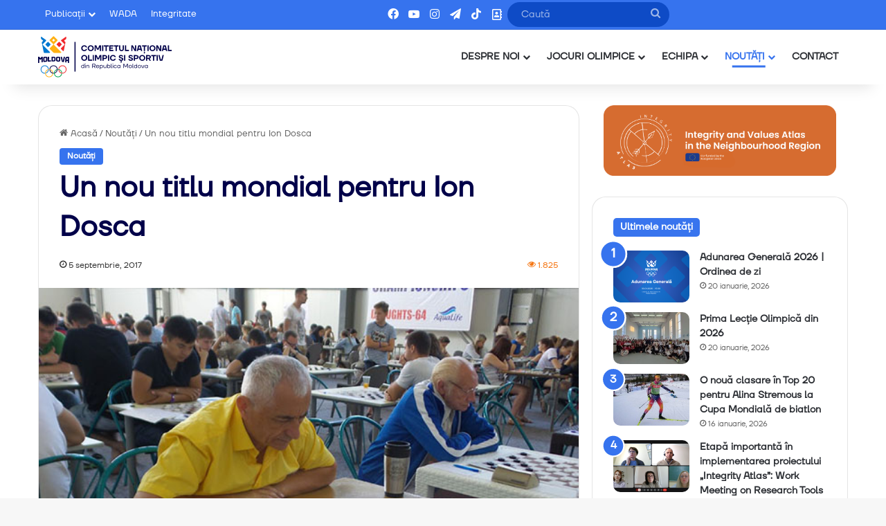

--- FILE ---
content_type: text/html; charset=UTF-8
request_url: https://olympic.md/un-nou-titlu-mondial-pentru-ion-dosca/
body_size: 22126
content:
<!DOCTYPE html>
<html lang="ro-RO" class="" data-skin="light">
<head>
	<meta charset="UTF-8" />
	<link rel="profile" href="https://gmpg.org/xfn/11" />
	
<meta http-equiv='x-dns-prefetch-control' content='on'>
<link rel='dns-prefetch' href='//cdnjs.cloudflare.com' />
<link rel='dns-prefetch' href='//ajax.googleapis.com' />
<link rel='dns-prefetch' href='//fonts.googleapis.com' />
<link rel='dns-prefetch' href='//fonts.gstatic.com' />
<link rel='dns-prefetch' href='//s.gravatar.com' />
<link rel='dns-prefetch' href='//www.google-analytics.com' />
<meta name='robots' content='index, follow, max-image-preview:large, max-snippet:-1, max-video-preview:-1' />

	<!-- This site is optimized with the Yoast SEO plugin v22.8 - https://yoast.com/wordpress/plugins/seo/ -->
	<title>Un nou titlu mondial pentru Ion Dosca | Olympic Moldova</title>
	<link rel="canonical" href="https://olympic.md/un-nou-titlu-mondial-pentru-ion-dosca/" />
	<meta property="og:locale" content="ro_RO" />
	<meta property="og:type" content="article" />
	<meta property="og:title" content="Un nou titlu mondial pentru Ion Dosca | Olympic Moldova" />
	<meta property="og:description" content="Ion Dosca a devenit pentru a 4-a oară campion mondial la jocul de dame printre veterani. La turneul din Bulgaria au participat 20 de sportivi. La Campionatul Mondial s-a remarcat și Cristina Zaruba, care a cucerit 2 medalii de aur la tineret, la probele rapid și bliț. De asemenea, echipa feminină a ocupat locul 2 la bliț, &hellip;" />
	<meta property="og:url" content="https://olympic.md/un-nou-titlu-mondial-pentru-ion-dosca/" />
	<meta property="og:site_name" content="Olympic Moldova" />
	<meta property="article:publisher" content="https://www.facebook.com/olympicmoldova" />
	<meta property="article:published_time" content="2017-09-05T15:16:07+00:00" />
	<meta property="article:modified_time" content="2017-09-06T17:35:31+00:00" />
	<meta property="og:image" content="https://olympic.md/wp-content/uploads/2017/09/Dosca.jpg" />
	<meta property="og:image:width" content="600" />
	<meta property="og:image:height" content="400" />
	<meta property="og:image:type" content="image/jpeg" />
	<meta name="author" content="Sandu Mihai" />
	<meta name="twitter:card" content="summary_large_image" />
	<script type="application/ld+json" class="yoast-schema-graph">{"@context":"https://schema.org","@graph":[{"@type":"Article","@id":"https://olympic.md/un-nou-titlu-mondial-pentru-ion-dosca/#article","isPartOf":{"@id":"https://olympic.md/un-nou-titlu-mondial-pentru-ion-dosca/"},"author":{"name":"Sandu Mihai","@id":"https://olympic.md/#/schema/person/485ec26b04b7dce466a392fb12f322a4"},"headline":"Un nou titlu mondial pentru Ion Dosca","datePublished":"2017-09-05T15:16:07+00:00","dateModified":"2017-09-06T17:35:31+00:00","mainEntityOfPage":{"@id":"https://olympic.md/un-nou-titlu-mondial-pentru-ion-dosca/"},"wordCount":78,"commentCount":0,"publisher":{"@id":"https://olympic.md/#organization"},"image":{"@id":"https://olympic.md/un-nou-titlu-mondial-pentru-ion-dosca/#primaryimage"},"thumbnailUrl":"https://olympic.md/wp-content/uploads/2017/09/Dosca.jpg","articleSection":["Noutăți"],"inLanguage":"ro-RO"},{"@type":"WebPage","@id":"https://olympic.md/un-nou-titlu-mondial-pentru-ion-dosca/","url":"https://olympic.md/un-nou-titlu-mondial-pentru-ion-dosca/","name":"Un nou titlu mondial pentru Ion Dosca | Olympic Moldova","isPartOf":{"@id":"https://olympic.md/#website"},"primaryImageOfPage":{"@id":"https://olympic.md/un-nou-titlu-mondial-pentru-ion-dosca/#primaryimage"},"image":{"@id":"https://olympic.md/un-nou-titlu-mondial-pentru-ion-dosca/#primaryimage"},"thumbnailUrl":"https://olympic.md/wp-content/uploads/2017/09/Dosca.jpg","datePublished":"2017-09-05T15:16:07+00:00","dateModified":"2017-09-06T17:35:31+00:00","breadcrumb":{"@id":"https://olympic.md/un-nou-titlu-mondial-pentru-ion-dosca/#breadcrumb"},"inLanguage":"ro-RO","potentialAction":[{"@type":"ReadAction","target":["https://olympic.md/un-nou-titlu-mondial-pentru-ion-dosca/"]}]},{"@type":"ImageObject","inLanguage":"ro-RO","@id":"https://olympic.md/un-nou-titlu-mondial-pentru-ion-dosca/#primaryimage","url":"https://olympic.md/wp-content/uploads/2017/09/Dosca.jpg","contentUrl":"https://olympic.md/wp-content/uploads/2017/09/Dosca.jpg","width":600,"height":400},{"@type":"BreadcrumbList","@id":"https://olympic.md/un-nou-titlu-mondial-pentru-ion-dosca/#breadcrumb","itemListElement":[{"@type":"ListItem","position":1,"name":"Prima pagină","item":"https://olympic.md/"},{"@type":"ListItem","position":2,"name":"Un nou titlu mondial pentru Ion Dosca"}]},{"@type":"WebSite","@id":"https://olympic.md/#website","url":"https://olympic.md/","name":"Olympic Moldova","description":"Comitetul Național Olimpic și Sportiv din RM","publisher":{"@id":"https://olympic.md/#organization"},"potentialAction":[{"@type":"SearchAction","target":{"@type":"EntryPoint","urlTemplate":"https://olympic.md/?s={search_term_string}"},"query-input":"required name=search_term_string"}],"inLanguage":"ro-RO"},{"@type":"Organization","@id":"https://olympic.md/#organization","name":"Comitetul Național Olimpic și Sportiv din Republica Moldova","alternateName":"Olympic.md","url":"https://olympic.md/","logo":{"@type":"ImageObject","inLanguage":"ro-RO","@id":"https://olympic.md/#/schema/logo/image/","url":"https://olympic.md/wp-content/uploads/2024/06/ProfilePic_CNOS.png","contentUrl":"https://olympic.md/wp-content/uploads/2024/06/ProfilePic_CNOS.png","width":720,"height":720,"caption":"Comitetul Național Olimpic și Sportiv din Republica Moldova"},"image":{"@id":"https://olympic.md/#/schema/logo/image/"},"sameAs":["https://www.facebook.com/olympicmoldova","https://www.instagram.com/olympicmoldova/","https://www.youtube.com/olympicmoldova"]},{"@type":"Person","@id":"https://olympic.md/#/schema/person/485ec26b04b7dce466a392fb12f322a4","name":"Sandu Mihai","image":{"@type":"ImageObject","inLanguage":"ro-RO","@id":"https://olympic.md/#/schema/person/image/","url":"https://secure.gravatar.com/avatar/1ac075a0484312a772bf985bf0f4b5df?s=96&d=mm&r=g","contentUrl":"https://secure.gravatar.com/avatar/1ac075a0484312a772bf985bf0f4b5df?s=96&d=mm&r=g","caption":"Sandu Mihai"},"url":"https://olympic.md/author/mihai-sandu/"}]}</script>
	<!-- / Yoast SEO plugin. -->


<link rel='dns-prefetch' href='//cdn.jsdelivr.net' />
<link rel="alternate" type="application/rss+xml" title="Olympic Moldova &raquo; Flux" href="https://olympic.md/feed/" />

		<style type="text/css">
			:root{				
			--tie-preset-gradient-1: linear-gradient(135deg, rgba(6, 147, 227, 1) 0%, rgb(155, 81, 224) 100%);
			--tie-preset-gradient-2: linear-gradient(135deg, rgb(122, 220, 180) 0%, rgb(0, 208, 130) 100%);
			--tie-preset-gradient-3: linear-gradient(135deg, rgba(252, 185, 0, 1) 0%, rgba(255, 105, 0, 1) 100%);
			--tie-preset-gradient-4: linear-gradient(135deg, rgba(255, 105, 0, 1) 0%, rgb(207, 46, 46) 100%);
			--tie-preset-gradient-5: linear-gradient(135deg, rgb(238, 238, 238) 0%, rgb(169, 184, 195) 100%);
			--tie-preset-gradient-6: linear-gradient(135deg, rgb(74, 234, 220) 0%, rgb(151, 120, 209) 20%, rgb(207, 42, 186) 40%, rgb(238, 44, 130) 60%, rgb(251, 105, 98) 80%, rgb(254, 248, 76) 100%);
			--tie-preset-gradient-7: linear-gradient(135deg, rgb(255, 206, 236) 0%, rgb(152, 150, 240) 100%);
			--tie-preset-gradient-8: linear-gradient(135deg, rgb(254, 205, 165) 0%, rgb(254, 45, 45) 50%, rgb(107, 0, 62) 100%);
			--tie-preset-gradient-9: linear-gradient(135deg, rgb(255, 203, 112) 0%, rgb(199, 81, 192) 50%, rgb(65, 88, 208) 100%);
			--tie-preset-gradient-10: linear-gradient(135deg, rgb(255, 245, 203) 0%, rgb(182, 227, 212) 50%, rgb(51, 167, 181) 100%);
			--tie-preset-gradient-11: linear-gradient(135deg, rgb(202, 248, 128) 0%, rgb(113, 206, 126) 100%);
			--tie-preset-gradient-12: linear-gradient(135deg, rgb(2, 3, 129) 0%, rgb(40, 116, 252) 100%);
			--tie-preset-gradient-13: linear-gradient(135deg, #4D34FA, #ad34fa);
			--tie-preset-gradient-14: linear-gradient(135deg, #0057FF, #31B5FF);
			--tie-preset-gradient-15: linear-gradient(135deg, #FF007A, #FF81BD);
			--tie-preset-gradient-16: linear-gradient(135deg, #14111E, #4B4462);
			--tie-preset-gradient-17: linear-gradient(135deg, #F32758, #FFC581);

			
					--main-nav-background: #FFFFFF;
					--main-nav-secondry-background: rgba(0,0,0,0.03);
					--main-nav-primary-color: #0088ff;
					--main-nav-contrast-primary-color: #FFFFFF;
					--main-nav-text-color: #2c2f34;
					--main-nav-secondry-text-color: rgba(0,0,0,0.5);
					--main-nav-main-border-color: rgba(0,0,0,0.1);
					--main-nav-secondry-border-color: rgba(0,0,0,0.08);
				--tie-buttons-radius: 100px;--tie-buttons-color: transparent;--tie-buttons-border-width: 1px;--tie-buttons-text: #3673ee;--tie-buttons-border-color: #3673ee;--tie-buttons-hover-color: #0441bc;--tie-buttons-hover-text: #FFFFFF;
			}
		</style>
	<meta name="viewport" content="width=device-width, initial-scale=1.0" /><script type="text/javascript">
/* <![CDATA[ */
window._wpemojiSettings = {"baseUrl":"https:\/\/s.w.org\/images\/core\/emoji\/15.0.3\/72x72\/","ext":".png","svgUrl":"https:\/\/s.w.org\/images\/core\/emoji\/15.0.3\/svg\/","svgExt":".svg","source":{"concatemoji":"https:\/\/olympic.md\/wp-includes\/js\/wp-emoji-release.min.js?ver=6.5.7"}};
/*! This file is auto-generated */
!function(i,n){var o,s,e;function c(e){try{var t={supportTests:e,timestamp:(new Date).valueOf()};sessionStorage.setItem(o,JSON.stringify(t))}catch(e){}}function p(e,t,n){e.clearRect(0,0,e.canvas.width,e.canvas.height),e.fillText(t,0,0);var t=new Uint32Array(e.getImageData(0,0,e.canvas.width,e.canvas.height).data),r=(e.clearRect(0,0,e.canvas.width,e.canvas.height),e.fillText(n,0,0),new Uint32Array(e.getImageData(0,0,e.canvas.width,e.canvas.height).data));return t.every(function(e,t){return e===r[t]})}function u(e,t,n){switch(t){case"flag":return n(e,"\ud83c\udff3\ufe0f\u200d\u26a7\ufe0f","\ud83c\udff3\ufe0f\u200b\u26a7\ufe0f")?!1:!n(e,"\ud83c\uddfa\ud83c\uddf3","\ud83c\uddfa\u200b\ud83c\uddf3")&&!n(e,"\ud83c\udff4\udb40\udc67\udb40\udc62\udb40\udc65\udb40\udc6e\udb40\udc67\udb40\udc7f","\ud83c\udff4\u200b\udb40\udc67\u200b\udb40\udc62\u200b\udb40\udc65\u200b\udb40\udc6e\u200b\udb40\udc67\u200b\udb40\udc7f");case"emoji":return!n(e,"\ud83d\udc26\u200d\u2b1b","\ud83d\udc26\u200b\u2b1b")}return!1}function f(e,t,n){var r="undefined"!=typeof WorkerGlobalScope&&self instanceof WorkerGlobalScope?new OffscreenCanvas(300,150):i.createElement("canvas"),a=r.getContext("2d",{willReadFrequently:!0}),o=(a.textBaseline="top",a.font="600 32px Arial",{});return e.forEach(function(e){o[e]=t(a,e,n)}),o}function t(e){var t=i.createElement("script");t.src=e,t.defer=!0,i.head.appendChild(t)}"undefined"!=typeof Promise&&(o="wpEmojiSettingsSupports",s=["flag","emoji"],n.supports={everything:!0,everythingExceptFlag:!0},e=new Promise(function(e){i.addEventListener("DOMContentLoaded",e,{once:!0})}),new Promise(function(t){var n=function(){try{var e=JSON.parse(sessionStorage.getItem(o));if("object"==typeof e&&"number"==typeof e.timestamp&&(new Date).valueOf()<e.timestamp+604800&&"object"==typeof e.supportTests)return e.supportTests}catch(e){}return null}();if(!n){if("undefined"!=typeof Worker&&"undefined"!=typeof OffscreenCanvas&&"undefined"!=typeof URL&&URL.createObjectURL&&"undefined"!=typeof Blob)try{var e="postMessage("+f.toString()+"("+[JSON.stringify(s),u.toString(),p.toString()].join(",")+"));",r=new Blob([e],{type:"text/javascript"}),a=new Worker(URL.createObjectURL(r),{name:"wpTestEmojiSupports"});return void(a.onmessage=function(e){c(n=e.data),a.terminate(),t(n)})}catch(e){}c(n=f(s,u,p))}t(n)}).then(function(e){for(var t in e)n.supports[t]=e[t],n.supports.everything=n.supports.everything&&n.supports[t],"flag"!==t&&(n.supports.everythingExceptFlag=n.supports.everythingExceptFlag&&n.supports[t]);n.supports.everythingExceptFlag=n.supports.everythingExceptFlag&&!n.supports.flag,n.DOMReady=!1,n.readyCallback=function(){n.DOMReady=!0}}).then(function(){return e}).then(function(){var e;n.supports.everything||(n.readyCallback(),(e=n.source||{}).concatemoji?t(e.concatemoji):e.wpemoji&&e.twemoji&&(t(e.twemoji),t(e.wpemoji)))}))}((window,document),window._wpemojiSettings);
/* ]]> */
</script>
<style id='wp-emoji-styles-inline-css' type='text/css'>

	img.wp-smiley, img.emoji {
		display: inline !important;
		border: none !important;
		box-shadow: none !important;
		height: 1em !important;
		width: 1em !important;
		margin: 0 0.07em !important;
		vertical-align: -0.1em !important;
		background: none !important;
		padding: 0 !important;
	}
</style>
<style id='pdfemb-pdf-embedder-viewer-style-inline-css' type='text/css'>
.wp-block-pdfemb-pdf-embedder-viewer{max-width:none}

</style>
<style id='global-styles-inline-css' type='text/css'>
body{--wp--preset--color--black: #000000;--wp--preset--color--cyan-bluish-gray: #abb8c3;--wp--preset--color--white: #ffffff;--wp--preset--color--pale-pink: #f78da7;--wp--preset--color--vivid-red: #cf2e2e;--wp--preset--color--luminous-vivid-orange: #ff6900;--wp--preset--color--luminous-vivid-amber: #fcb900;--wp--preset--color--light-green-cyan: #7bdcb5;--wp--preset--color--vivid-green-cyan: #00d084;--wp--preset--color--pale-cyan-blue: #8ed1fc;--wp--preset--color--vivid-cyan-blue: #0693e3;--wp--preset--color--vivid-purple: #9b51e0;--wp--preset--color--global-color: #3673ee;--wp--preset--gradient--vivid-cyan-blue-to-vivid-purple: linear-gradient(135deg,rgba(6,147,227,1) 0%,rgb(155,81,224) 100%);--wp--preset--gradient--light-green-cyan-to-vivid-green-cyan: linear-gradient(135deg,rgb(122,220,180) 0%,rgb(0,208,130) 100%);--wp--preset--gradient--luminous-vivid-amber-to-luminous-vivid-orange: linear-gradient(135deg,rgba(252,185,0,1) 0%,rgba(255,105,0,1) 100%);--wp--preset--gradient--luminous-vivid-orange-to-vivid-red: linear-gradient(135deg,rgba(255,105,0,1) 0%,rgb(207,46,46) 100%);--wp--preset--gradient--very-light-gray-to-cyan-bluish-gray: linear-gradient(135deg,rgb(238,238,238) 0%,rgb(169,184,195) 100%);--wp--preset--gradient--cool-to-warm-spectrum: linear-gradient(135deg,rgb(74,234,220) 0%,rgb(151,120,209) 20%,rgb(207,42,186) 40%,rgb(238,44,130) 60%,rgb(251,105,98) 80%,rgb(254,248,76) 100%);--wp--preset--gradient--blush-light-purple: linear-gradient(135deg,rgb(255,206,236) 0%,rgb(152,150,240) 100%);--wp--preset--gradient--blush-bordeaux: linear-gradient(135deg,rgb(254,205,165) 0%,rgb(254,45,45) 50%,rgb(107,0,62) 100%);--wp--preset--gradient--luminous-dusk: linear-gradient(135deg,rgb(255,203,112) 0%,rgb(199,81,192) 50%,rgb(65,88,208) 100%);--wp--preset--gradient--pale-ocean: linear-gradient(135deg,rgb(255,245,203) 0%,rgb(182,227,212) 50%,rgb(51,167,181) 100%);--wp--preset--gradient--electric-grass: linear-gradient(135deg,rgb(202,248,128) 0%,rgb(113,206,126) 100%);--wp--preset--gradient--midnight: linear-gradient(135deg,rgb(2,3,129) 0%,rgb(40,116,252) 100%);--wp--preset--font-size--small: 13px;--wp--preset--font-size--medium: 20px;--wp--preset--font-size--large: 36px;--wp--preset--font-size--x-large: 42px;--wp--preset--spacing--20: 0.44rem;--wp--preset--spacing--30: 0.67rem;--wp--preset--spacing--40: 1rem;--wp--preset--spacing--50: 1.5rem;--wp--preset--spacing--60: 2.25rem;--wp--preset--spacing--70: 3.38rem;--wp--preset--spacing--80: 5.06rem;--wp--preset--shadow--natural: 6px 6px 9px rgba(0, 0, 0, 0.2);--wp--preset--shadow--deep: 12px 12px 50px rgba(0, 0, 0, 0.4);--wp--preset--shadow--sharp: 6px 6px 0px rgba(0, 0, 0, 0.2);--wp--preset--shadow--outlined: 6px 6px 0px -3px rgba(255, 255, 255, 1), 6px 6px rgba(0, 0, 0, 1);--wp--preset--shadow--crisp: 6px 6px 0px rgba(0, 0, 0, 1);}:where(.is-layout-flex){gap: 0.5em;}:where(.is-layout-grid){gap: 0.5em;}body .is-layout-flex{display: flex;}body .is-layout-flex{flex-wrap: wrap;align-items: center;}body .is-layout-flex > *{margin: 0;}body .is-layout-grid{display: grid;}body .is-layout-grid > *{margin: 0;}:where(.wp-block-columns.is-layout-flex){gap: 2em;}:where(.wp-block-columns.is-layout-grid){gap: 2em;}:where(.wp-block-post-template.is-layout-flex){gap: 1.25em;}:where(.wp-block-post-template.is-layout-grid){gap: 1.25em;}.has-black-color{color: var(--wp--preset--color--black) !important;}.has-cyan-bluish-gray-color{color: var(--wp--preset--color--cyan-bluish-gray) !important;}.has-white-color{color: var(--wp--preset--color--white) !important;}.has-pale-pink-color{color: var(--wp--preset--color--pale-pink) !important;}.has-vivid-red-color{color: var(--wp--preset--color--vivid-red) !important;}.has-luminous-vivid-orange-color{color: var(--wp--preset--color--luminous-vivid-orange) !important;}.has-luminous-vivid-amber-color{color: var(--wp--preset--color--luminous-vivid-amber) !important;}.has-light-green-cyan-color{color: var(--wp--preset--color--light-green-cyan) !important;}.has-vivid-green-cyan-color{color: var(--wp--preset--color--vivid-green-cyan) !important;}.has-pale-cyan-blue-color{color: var(--wp--preset--color--pale-cyan-blue) !important;}.has-vivid-cyan-blue-color{color: var(--wp--preset--color--vivid-cyan-blue) !important;}.has-vivid-purple-color{color: var(--wp--preset--color--vivid-purple) !important;}.has-black-background-color{background-color: var(--wp--preset--color--black) !important;}.has-cyan-bluish-gray-background-color{background-color: var(--wp--preset--color--cyan-bluish-gray) !important;}.has-white-background-color{background-color: var(--wp--preset--color--white) !important;}.has-pale-pink-background-color{background-color: var(--wp--preset--color--pale-pink) !important;}.has-vivid-red-background-color{background-color: var(--wp--preset--color--vivid-red) !important;}.has-luminous-vivid-orange-background-color{background-color: var(--wp--preset--color--luminous-vivid-orange) !important;}.has-luminous-vivid-amber-background-color{background-color: var(--wp--preset--color--luminous-vivid-amber) !important;}.has-light-green-cyan-background-color{background-color: var(--wp--preset--color--light-green-cyan) !important;}.has-vivid-green-cyan-background-color{background-color: var(--wp--preset--color--vivid-green-cyan) !important;}.has-pale-cyan-blue-background-color{background-color: var(--wp--preset--color--pale-cyan-blue) !important;}.has-vivid-cyan-blue-background-color{background-color: var(--wp--preset--color--vivid-cyan-blue) !important;}.has-vivid-purple-background-color{background-color: var(--wp--preset--color--vivid-purple) !important;}.has-black-border-color{border-color: var(--wp--preset--color--black) !important;}.has-cyan-bluish-gray-border-color{border-color: var(--wp--preset--color--cyan-bluish-gray) !important;}.has-white-border-color{border-color: var(--wp--preset--color--white) !important;}.has-pale-pink-border-color{border-color: var(--wp--preset--color--pale-pink) !important;}.has-vivid-red-border-color{border-color: var(--wp--preset--color--vivid-red) !important;}.has-luminous-vivid-orange-border-color{border-color: var(--wp--preset--color--luminous-vivid-orange) !important;}.has-luminous-vivid-amber-border-color{border-color: var(--wp--preset--color--luminous-vivid-amber) !important;}.has-light-green-cyan-border-color{border-color: var(--wp--preset--color--light-green-cyan) !important;}.has-vivid-green-cyan-border-color{border-color: var(--wp--preset--color--vivid-green-cyan) !important;}.has-pale-cyan-blue-border-color{border-color: var(--wp--preset--color--pale-cyan-blue) !important;}.has-vivid-cyan-blue-border-color{border-color: var(--wp--preset--color--vivid-cyan-blue) !important;}.has-vivid-purple-border-color{border-color: var(--wp--preset--color--vivid-purple) !important;}.has-vivid-cyan-blue-to-vivid-purple-gradient-background{background: var(--wp--preset--gradient--vivid-cyan-blue-to-vivid-purple) !important;}.has-light-green-cyan-to-vivid-green-cyan-gradient-background{background: var(--wp--preset--gradient--light-green-cyan-to-vivid-green-cyan) !important;}.has-luminous-vivid-amber-to-luminous-vivid-orange-gradient-background{background: var(--wp--preset--gradient--luminous-vivid-amber-to-luminous-vivid-orange) !important;}.has-luminous-vivid-orange-to-vivid-red-gradient-background{background: var(--wp--preset--gradient--luminous-vivid-orange-to-vivid-red) !important;}.has-very-light-gray-to-cyan-bluish-gray-gradient-background{background: var(--wp--preset--gradient--very-light-gray-to-cyan-bluish-gray) !important;}.has-cool-to-warm-spectrum-gradient-background{background: var(--wp--preset--gradient--cool-to-warm-spectrum) !important;}.has-blush-light-purple-gradient-background{background: var(--wp--preset--gradient--blush-light-purple) !important;}.has-blush-bordeaux-gradient-background{background: var(--wp--preset--gradient--blush-bordeaux) !important;}.has-luminous-dusk-gradient-background{background: var(--wp--preset--gradient--luminous-dusk) !important;}.has-pale-ocean-gradient-background{background: var(--wp--preset--gradient--pale-ocean) !important;}.has-electric-grass-gradient-background{background: var(--wp--preset--gradient--electric-grass) !important;}.has-midnight-gradient-background{background: var(--wp--preset--gradient--midnight) !important;}.has-small-font-size{font-size: var(--wp--preset--font-size--small) !important;}.has-medium-font-size{font-size: var(--wp--preset--font-size--medium) !important;}.has-large-font-size{font-size: var(--wp--preset--font-size--large) !important;}.has-x-large-font-size{font-size: var(--wp--preset--font-size--x-large) !important;}
.wp-block-navigation a:where(:not(.wp-element-button)){color: inherit;}
:where(.wp-block-post-template.is-layout-flex){gap: 1.25em;}:where(.wp-block-post-template.is-layout-grid){gap: 1.25em;}
:where(.wp-block-columns.is-layout-flex){gap: 2em;}:where(.wp-block-columns.is-layout-grid){gap: 2em;}
.wp-block-pullquote{font-size: 1.5em;line-height: 1.6;}
</style>
<link rel='stylesheet' id='jocuri-olimpice-styles-css' href='https://olympic.md/wp-content/plugins/jocuri-olimpice-plug/assets/css/jocuri-olimpic-plug-styles.css?ver=6.5.7' type='text/css' media='all' />
<link rel='stylesheet' id='swiper-css-css' href='https://cdn.jsdelivr.net/npm/swiper@9/swiper-bundle.min.css?ver=6.5.7' type='text/css' media='all' />
<link rel='stylesheet' id='olympic-logos-css-css' href='https://olympic.md/wp-content/plugins/olympic-logos/assets/css/style.css?ver=6.5.7' type='text/css' media='all' />
<link rel='stylesheet' id='olympic-carousel-css-css' href='https://olympic.md/wp-content/plugins/olympic-team/assets/css/style.css?ver=6.5.7' type='text/css' media='all' />
<link rel='stylesheet' id='taqyeem-buttons-style-css' href='https://olympic.md/wp-content/plugins/taqyeem-buttons/assets/style.css?ver=6.5.7' type='text/css' media='all' />
<link rel='stylesheet' id='wpos-slick-style-css' href='https://olympic.md/wp-content/plugins/wp-logo-showcase-responsive-slider-slider/assets/css/slick.css?ver=3.8.3' type='text/css' media='all' />
<link rel='stylesheet' id='wpls-public-style-css' href='https://olympic.md/wp-content/plugins/wp-logo-showcase-responsive-slider-slider/assets/css/wpls-public.css?ver=3.8.3' type='text/css' media='all' />
<link rel='stylesheet' id='url-shortify-css' href='https://olympic.md/wp-content/plugins/url-shortify/lite/dist/styles/url-shortify.css?ver=1.10.5.1' type='text/css' media='all' />
<link rel='stylesheet' id='tablepress-default-css' href='https://olympic.md/wp-content/plugins/tablepress/css/build/default.css?ver=3.0.4' type='text/css' media='all' />
<link rel='stylesheet' id='tie-css-base-css' href='https://olympic.md/wp-content/themes/jannah/assets/css/base.min.css?ver=7.2.0' type='text/css' media='all' />
<link rel='stylesheet' id='tie-css-styles-css' href='https://olympic.md/wp-content/themes/jannah/assets/css/style.min.css?ver=7.2.0' type='text/css' media='all' />
<link rel='stylesheet' id='tie-css-widgets-css' href='https://olympic.md/wp-content/themes/jannah/assets/css/widgets.min.css?ver=7.2.0' type='text/css' media='all' />
<link rel='stylesheet' id='tie-css-helpers-css' href='https://olympic.md/wp-content/themes/jannah/assets/css/helpers.min.css?ver=7.2.0' type='text/css' media='all' />
<link rel='stylesheet' id='tie-fontawesome5-css' href='https://olympic.md/wp-content/themes/jannah/assets/css/fontawesome.css?ver=7.2.0' type='text/css' media='all' />
<link rel='stylesheet' id='tie-css-ilightbox-css' href='https://olympic.md/wp-content/themes/jannah/assets/ilightbox/metro-black-skin/skin.css?ver=7.2.0' type='text/css' media='all' />
<link rel='stylesheet' id='tie-css-shortcodes-css' href='https://olympic.md/wp-content/themes/jannah/assets/css/plugins/shortcodes.min.css?ver=7.2.0' type='text/css' media='all' />
<link rel='stylesheet' id='tie-css-single-css' href='https://olympic.md/wp-content/themes/jannah/assets/css/single.min.css?ver=7.2.0' type='text/css' media='all' />
<link rel='stylesheet' id='tie-css-print-css' href='https://olympic.md/wp-content/themes/jannah/assets/css/print.css?ver=7.2.0' type='text/css' media='print' />
<link rel='stylesheet' id='taqyeem-styles-css' href='https://olympic.md/wp-content/themes/jannah/assets/css/plugins/taqyeem.min.css?ver=7.2.0' type='text/css' media='all' />
<link rel='stylesheet' id='tie-theme-child-css-css' href='https://olympic.md/wp-content/themes/jannah-child/style.css?ver=6.5.7' type='text/css' media='all' />
<style id='tie-theme-child-css-inline-css' type='text/css'>
@font-face {font-family: 'TT Firs Neue';font-display: swap;src: url('https://olympic.md/wp-content/uploads/2024/01/TTFirsNeueTrl-Regular.woff2') format('woff2'),url('https://olympic.md/wp-content/uploads/2024/01/TT-Firs-Neue-Trial-Regular.ttf') format('truetype');}@font-face {font-family: 'TT Firs Neue';font-display: swap;;}@font-face {font-family: 'TT Firs Neue';font-display: swap;;}body{font-family: 'TT Firs Neue';}.logo-text,h1,h2,h3,h4,h5,h6,.the-subtitle{font-family: 'TT Firs Neue';}#main-nav .main-menu > ul > li > a{font-family: 'TT Firs Neue';}body{font-size: 14px;font-weight: 400;}#logo.text-logo .logo-text{font-weight: 600;}#top-nav .top-menu > ul > li > a{font-size: 13px;font-weight: 400;}#top-nav .top-menu > ul ul li a{font-size: 13px;font-weight: 400;}#main-nav .main-menu > ul > li > a{font-size: 14px;font-weight: 700;text-transform: uppercase;}#main-nav .main-menu > ul ul li a{font-size: 14px;font-weight: 700;}#mobile-menu li a{font-size: 16px;font-weight: 700;letter-spacing: 0.3px;}.breaking .breaking-title{font-size: 14px;font-weight: 400;}.ticker-wrapper .ticker-content{font-weight: 600;}body .button,body [type="submit"]{font-size: 14px;font-weight: 600;}#breadcrumb{font-size: 13px;font-weight: 400;}.post-cat{font-size: 12px;font-weight: 600;}.entry-header h1.entry-title{font-weight: 600;}h1.page-title{line-height: 1.25;}#the-post .entry-content,#the-post .entry-content p{font-size: 14px;font-weight: 400;}#tie-wrapper .mag-box-title h3{font-size: 28px;font-weight: 600;}@media (min-width: 992px){.container-404 h2{font-weight: 600;}}@media (min-width: 992px){.container-404 h4{font-weight: 400;}}@media (min-width: 768px){.section-title.section-title-default,.section-title-centered{font-size: 28px;font-weight: 600;}}#tie-wrapper .copyright-text{font-size: 13px;font-weight: 400;}#footer .widget-title .the-subtitle{font-size: 15px;font-weight: 600;}#tie-wrapper .widget-title .the-subtitle,#tie-wrapper #comments-title,#tie-wrapper .comment-reply-title,#tie-wrapper .woocommerce-tabs .panel h2,#tie-wrapper .related.products h2,#tie-wrapper #bbpress-forums #new-post > fieldset.bbp-form > legend,#tie-wrapper .entry-content .review-box-header{font-size: 14px;font-weight: 600;}.post-widget-body .post-title,.timeline-widget ul li h3,.posts-list-half-posts li .post-title{font-size: 14px;font-weight: 600;}.background-overlay {background-attachment: fixed;background-image: url(https://olympic.md/wp-content/themes/jannah/assets/images/bg-dots.png);background-color: rgba(0,0,0,0.5);}:root:root{--brand-color: #3673ee;--dark-brand-color: #0441bc;--bright-color: #FFFFFF;--base-color: #2c2f34;}#reading-position-indicator{box-shadow: 0 0 10px rgba( 54,115,238,0.7);}#top-nav a{color: #FFFFFF;}:root:root{--brand-color: #3673ee;--dark-brand-color: #0441bc;--bright-color: #FFFFFF;--base-color: #2c2f34;}#reading-position-indicator{box-shadow: 0 0 10px rgba( 54,115,238,0.7);}#top-nav a{color: #FFFFFF;}.more-link,.button,[type='submit'],.generic-button a,.generic-button button{background: transparent;}#header-notification-bar{background: var( --tie-preset-gradient-8 );}#top-nav,#top-nav .sub-menu,#top-nav .comp-sub-menu,#top-nav .ticker-content,#top-nav .ticker-swipe,.top-nav-boxed #top-nav .topbar-wrapper,.top-nav-dark .top-menu ul,#autocomplete-suggestions.search-in-top-nav{background-color : #3673ee;}#top-nav *,#autocomplete-suggestions.search-in-top-nav{border-color: rgba( #FFFFFF,0.08);}#top-nav .icon-basecloud-bg:after{color: #3673ee;}#top-nav,#top-nav .comp-sub-menu,#top-nav .tie-weather-widget{color: #ffffff;}#autocomplete-suggestions.search-in-top-nav .post-meta,#autocomplete-suggestions.search-in-top-nav .post-meta a:not(:hover){color: rgba( 255,255,255,0.7 );}#top-nav .weather-icon .icon-cloud,#top-nav .weather-icon .icon-basecloud-bg,#top-nav .weather-icon .icon-cloud-behind{color: #ffffff !important;}#tie-body .sidebar .widget-title:before{background-color: #3673ee;}#footer{background-color: #060631;}#site-info{background-color: #000049;}#footer .posts-list-counter .posts-list-items li.widget-post-list:before{border-color: #060631;}#footer .timeline-widget a .date:before{border-color: rgba(6,6,49,0.8);}#footer .footer-boxed-widget-area,#footer textarea,#footer input:not([type=submit]),#footer select,#footer code,#footer kbd,#footer pre,#footer samp,#footer .show-more-button,#footer .slider-links .tie-slider-nav span,#footer #wp-calendar,#footer #wp-calendar tbody td,#footer #wp-calendar thead th,#footer .widget.buddypress .item-options a{border-color: rgba(255,255,255,0.1);}#footer .social-statistics-widget .white-bg li.social-icons-item a,#footer .widget_tag_cloud .tagcloud a,#footer .latest-tweets-widget .slider-links .tie-slider-nav span,#footer .widget_layered_nav_filters a{border-color: rgba(255,255,255,0.1);}#footer .social-statistics-widget .white-bg li:before{background: rgba(255,255,255,0.1);}.site-footer #wp-calendar tbody td{background: rgba(255,255,255,0.02);}#footer .white-bg .social-icons-item a span.followers span,#footer .circle-three-cols .social-icons-item a .followers-num,#footer .circle-three-cols .social-icons-item a .followers-name{color: rgba(255,255,255,0.8);}#footer .timeline-widget ul:before,#footer .timeline-widget a:not(:hover) .date:before{background-color: #000013;}#tie-body #footer .widget-title::before{background-color: #060631;}#footer .widget-title,#footer .widget-title a:not(:hover){color: #ffffff;}#footer,#footer textarea,#footer input:not([type='submit']),#footer select,#footer #wp-calendar tbody,#footer .tie-slider-nav li span:not(:hover),#footer .widget_categories li a:before,#footer .widget_product_categories li a:before,#footer .widget_layered_nav li a:before,#footer .widget_archive li a:before,#footer .widget_nav_menu li a:before,#footer .widget_meta li a:before,#footer .widget_pages li a:before,#footer .widget_recent_entries li a:before,#footer .widget_display_forums li a:before,#footer .widget_display_views li a:before,#footer .widget_rss li a:before,#footer .widget_display_stats dt:before,#footer .subscribe-widget-content h3,#footer .about-author .social-icons a:not(:hover) span{color: #ffffff;}#footer post-widget-body .meta-item,#footer .post-meta,#footer .stream-title,#footer.dark-skin .timeline-widget .date,#footer .wp-caption .wp-caption-text,#footer .rss-date{color: rgba(255,255,255,0.7);}#footer input::-moz-placeholder{color: #ffffff;}#footer input:-moz-placeholder{color: #ffffff;}#footer input:-ms-input-placeholder{color: #ffffff;}#footer input::-webkit-input-placeholder{color: #ffffff;}.site-footer.dark-skin a:not(:hover){color: #CDE2F4;}a#go-to-top{background-color: #3673ee;}.social-icons-item .custom-link-1-social-icon{background-color: #3673ee !important;}.social-icons-item .custom-link-1-social-icon span{color: #3673ee;}.tie-cat-2,.tie-cat-item-2 > span{background-color:#e67e22 !important;color:#FFFFFF !important;}.tie-cat-2:after{border-top-color:#e67e22 !important;}.tie-cat-2:hover{background-color:#c86004 !important;}.tie-cat-2:hover:after{border-top-color:#c86004 !important;}.tie-cat-9,.tie-cat-item-9 > span{background-color:#2ecc71 !important;color:#FFFFFF !important;}.tie-cat-9:after{border-top-color:#2ecc71 !important;}.tie-cat-9:hover{background-color:#10ae53 !important;}.tie-cat-9:hover:after{border-top-color:#10ae53 !important;}.tie-cat-12,.tie-cat-item-12 > span{background-color:#9b59b6 !important;color:#FFFFFF !important;}.tie-cat-12:after{border-top-color:#9b59b6 !important;}.tie-cat-12:hover{background-color:#7d3b98 !important;}.tie-cat-12:hover:after{border-top-color:#7d3b98 !important;}.tie-cat-14,.tie-cat-item-14 > span{background-color:#34495e !important;color:#FFFFFF !important;}.tie-cat-14:after{border-top-color:#34495e !important;}.tie-cat-14:hover{background-color:#162b40 !important;}.tie-cat-14:hover:after{border-top-color:#162b40 !important;}.tie-cat-16,.tie-cat-item-16 > span{background-color:#795548 !important;color:#FFFFFF !important;}.tie-cat-16:after{border-top-color:#795548 !important;}.tie-cat-16:hover{background-color:#5b372a !important;}.tie-cat-16:hover:after{border-top-color:#5b372a !important;}.tie-cat-19,.tie-cat-item-19 > span{background-color:#4CAF50 !important;color:#FFFFFF !important;}.tie-cat-19:after{border-top-color:#4CAF50 !important;}.tie-cat-19:hover{background-color:#2e9132 !important;}.tie-cat-19:hover:after{border-top-color:#2e9132 !important;}.tie-cat-50,.tie-cat-item-50 > span{background-color:#3673ee !important;color:#FFFFFF !important;}.tie-cat-50:after{border-top-color:#3673ee !important;}.tie-cat-50:hover{background-color:#1855d0 !important;}.tie-cat-50:hover:after{border-top-color:#1855d0 !important;}.tie-cat-68,.tie-cat-item-68 > span{background-color:#e74c3c !important;color:#FFFFFF !important;}.tie-cat-68:after{border-top-color:#e74c3c !important;}.tie-cat-68:hover{background-color:#c92e1e !important;}.tie-cat-68:hover:after{border-top-color:#c92e1e !important;}.tie-cat-180,.tie-cat-item-180 > span{background-color:#f1c40f !important;color:#FFFFFF !important;}.tie-cat-180:after{border-top-color:#f1c40f !important;}.tie-cat-180:hover{background-color:#d3a600 !important;}.tie-cat-180:hover:after{border-top-color:#d3a600 !important;}.tie-cat-148,.tie-cat-item-148 > span{background-color:#07325e !important;color:#FFFFFF !important;}.tie-cat-148:after{border-top-color:#07325e !important;}.tie-cat-148:hover{background-color:#001440 !important;}.tie-cat-148:hover:after{border-top-color:#001440 !important;}.meta-views.meta-item .tie-icon-fire:before{content: "\f06e" !important;}.tie-insta-header {margin-bottom: 15px;}.tie-insta-avatar a {width: 70px;height: 70px;display: block;position: relative;float: left;margin-right: 15px;margin-bottom: 15px;}.tie-insta-avatar a:before {content: "";position: absolute;width: calc(100% + 6px);height: calc(100% + 6px);left: -3px;top: -3px;border-radius: 50%;background: #d6249f;background: radial-gradient(circle at 30% 107%,#fdf497 0%,#fdf497 5%,#fd5949 45%,#d6249f 60%,#285AEB 90%);}.tie-insta-avatar a:after {position: absolute;content: "";width: calc(100% + 3px);height: calc(100% + 3px);left: -2px;top: -2px;border-radius: 50%;background: #fff;}.dark-skin .tie-insta-avatar a:after {background: #27292d;}.tie-insta-avatar img {border-radius: 50%;position: relative;z-index: 2;transition: all 0.25s;}.tie-insta-avatar img:hover {box-shadow: 0px 0px 15px 0 #6b54c6;}.tie-insta-info {font-size: 1.3em;font-weight: bold;margin-bottom: 5px;}@font-face { font-family: "unineue-regular"; src: url("https://olympic.md/fonts/uni-neue/unineue-regular-webfont.woff2") format("woff2"),url("fonts/uni-neue/unineue-regular-webfont.woff") format("woff"); font-weight: normal; font-style: normal; }@font-face { font-family: 'unineue-lightitalic'; src: url("https://olympic.md/fonts/uni-neue/unineue-lightitalic-webfont.woff2") format("woff2"),url("fonts/uni-neue/unineue-lightitalic-webfont.woff") format("woff"); font-weight: normal; font-style: normal; }@font-face { font-family: 'unineue-light'; src: url("https://olympic.md/fonts/uni-neue/unineue-light-webfont.woff2") format("woff2"),url("fonts/uni-neue/unineue-light-webfont.woff") format("woff"); font-weight: normal; font-style: normal; }@font-face { font-family: 'unineue-regularitalic'; src: url("https://olympic.md/fonts/uni-neue/unineue-regularitalic-webfont.woff2") format("woff2"),url("fonts/uni-neue/unineue-regularitalic-webfont.woff") format("woff"); font-weight: normal; font-style: normal; }@font-face { font-family: 'unineue-heavyitalic'; src: url("https://olympic.md/fonts/uni-neue/unineue-heavyitalic-webfont.woff2") format("woff2"),url("fonts/uni-neue/unineue-heavyitalic-webfont.woff") format("woff"); font-weight: normal; font-style: normal; }@font-face { font-family: 'unineue-heavy'; src: url("https://olympic.md/fonts/uni-neue/unineue-heavy-webfont.woff2") format("woff2"),url("fonts/uni-neue/unineue-heavy-webfont.woff") format("woff"); font-weight: normal; font-style: normal; }.copyright-area-olympic {text-align: left;}.components .search-bar form {background-color: #0E4BC6;}.components #search-input::placeholder {color: rgba(255,255,255,0.60);}.components #search-submit {color: rgba(255,255,255,0.60);}.the-section-title {color: #000049;text-transform: uppercase;}.block-head-4 .has-block-head-4:before {background-color: transparent;}.section-title.section-title-default {padding: 0;}.post-thumb img {border-radius: 10px;}.miscellaneous-box .posts-items li:first-child {background-color: transparent;}.first-post-gradient li:first-child .post-thumb:after {border-radius: 10px;}.container-wrapper {border-radius: 20px;}#tie-body .sidebar .widget-title:before {border-radius: 5px;}.block-head-4 .mag-box-title h3 {color: #000049;text-transform: uppercase;padding: 0px;}.block-head-4 .mag-box-title h3 a {color: #000049;text-transform: uppercase;}.block-head-4 .mag-box-title h3:before {background-color: transparent;}#footer .widget-title {padding-left: 0;}.mag-box .container-wrapper {padding: 0px;border: none;}.wpls-logo-showcase .slick-arrow {background-color: #EAEDF1;}.wpls-logo-showcase .slick-dots li button {border: 2px solid #A3ABBA !important;}.wpls-logo-showcase .slick-dots li.slick-active button {background: #A3ABBA !important;}.swiper-button-next::after { content: url('https://olympic.md/wp-content/uploads/2024/01/slider-right-olympic.svg'); }.swiper-button-prev::after { content: url('https://olympic.md/wp-content/uploads/2024/01/slider-left-olympic.svg'); }.swiper-button-next:hover svg,.swiper-button-prev:hover svg { fill: #ff0000; }.swiper-button-next:hover::after { content: url('https://olympic.md/wp-content/uploads/2024/01/slider-right-olympic-hover.svg');}.swiper-button-prev:hover::after { content: url('https://olympic.md/wp-content/uploads/2024/01/slider-left-olympic-hover.svg');}.swiper-button-next,.swiper-button-prev {-webkit-transition: all 0.5s ease-in-out; transition: all 0.5s ease-in-out;}.entry-header {color: #000049;text-align: left;}.full-width .entry-header-outer {text-align: left;}.entry-header-outer #breadcrumb {margin: 0 0 10px;}.solid-social-icons .social-link span {color: #3673EE !important;}.social-icons-item .facebook-social-icon {background-color: #000049 !important;}.social-icons-item .youtube-social-icon {background-color: #000049 !important;}.social-icons-item .instagram-social-icon {background-color: #000049 !important;}.social-icons-item .tiktok-social-icon {background-color: #000049 !important;}.social-icons-item .custom-link-1-social-icon {background-color: #000049 !important;}.block-head-4 .section-title-default a {color: #000049; text-transform: uppercase;}.widget_text .fa {color: #3673EE;}.magazine1 .share-buttons-bottom {border-radius: 0 0 20px 20px;}.aboutme-widget .about-author-img {float: left;}#tie-body #footer .widget-title::after {content: " "; height: 2px; width: 40px;background: #3673EE; position: absolute; margin-top: 5px;}#footer .widget-title {margin-bottom: 35px;}.top-nav-dark .top-nav .top-menu li a {color: white;}.archive-title-wrapper {border: 0;padding-left: 0;}.archive-title-wrapper .page-title {color: #000049;}.tie-video-main-slider {border-radius: 20px;box-shadow: 0px 23px 51px 0px rgba(26,102,255,0.13),0px 93px 93px 0px rgba(26,102,255,0.12),0px 210px 126px 0px rgba(26,102,255,0.07),0px 372px 149px 0px rgba(26,102,255,0.02),0px 582px 163px 0px rgba(26,102,255,0.00);}.big-thumb-left-box-inner {border-radius: 21px;}.paris-banner .section-item {padding: 0;}.paris-banner .mag-box {margin: 34px 0;}#tie-block_1265 .tabs li:first-child a {border-radius: 20px 0 0 0;}#tie-block_1265 .more-link {background-color: #fff;color: #2C2F34;}#tie-block_1265 .more-link:hover {background-color: #2C2F34;color: #fff;}#tie-block_1265 .post-cat {background-color: #3673EE;color: white;}.team-medal-slider .full-width {padding-bottom: 0px;}.social-icons-item .telegram-social-icon {background-color: #000049 !important;}.top-nav-dark .top-nav .components>li.social-icons-item .social-link:not(:hover) span { color: #fff;}.top-nav-dark .top-nav .components>li.social-icons-item .social-link:hover span { color: #ccc;}.footer_partners .wp-post-image { background-color: white;}.footer_partners .wpls-logo-showcase .slick-arrow:hover { background-color: rgba(234,237,241,0.8);}.footer_partners .slick-list {margin: 0 auto;width: 98%;}@media only screen and (max-width: 768px) and (min-width: 0px){.the-section-title {font-size: 22px;font-weight: 600;margin-bottom: 0px;}.block-head-4 .mag-box-title h3 a {font-size: 22px;margin-bottom: 0px;}.copyright-area-olympic {text-align: center;margin-bottom: 15px;}#footer .widget-title {margin-bottom: 15px;}.block-head-4 .widget-title {margin-bottom: 20px;}.paris-banner .mag-box {margin: 20px 0;}.news-main-page-ct .content-only {margin-top: 0;}#tie-block_1265 .flexMenu-viewMore a {border-radius: 0 20px 0 0;}#tie-block_1265 .tabs .flexMenu-popup a {border-radius: 0;}#tie-block_1265 .tabs .flexMenu-popup li:first-child a {border-radius: 0;}#tiepost-1017-section-9791 .section-item {padding-top: 30px;}.magazine1:not(.has-builder):not(.error404) .main-content {padding-left: 15px;padding-right: 15px;}#tie-block_1265 {display: none;}}
</style>
<script type="text/javascript" src="https://olympic.md/wp-includes/js/jquery/jquery.min.js?ver=3.7.1" id="jquery-core-js"></script>
<script type="text/javascript" src="https://olympic.md/wp-includes/js/jquery/jquery-migrate.min.js?ver=3.4.1" id="jquery-migrate-js"></script>
<script type="text/javascript" id="url-shortify-js-extra">
/* <![CDATA[ */
var usParams = {"ajaxurl":"https:\/\/olympic.md\/wp-admin\/admin-ajax.php"};
/* ]]> */
</script>
<script type="text/javascript" src="https://olympic.md/wp-content/plugins/url-shortify/lite/dist/scripts/url-shortify.js?ver=1.10.5.1" id="url-shortify-js"></script>
<link rel="https://api.w.org/" href="https://olympic.md/wp-json/" /><link rel="alternate" type="application/json" href="https://olympic.md/wp-json/wp/v2/posts/13458" /><link rel="EditURI" type="application/rsd+xml" title="RSD" href="https://olympic.md/xmlrpc.php?rsd" />
<meta name="generator" content="WordPress 6.5.7" />
<link rel='shortlink' href='https://olympic.md/?p=13458' />
<link rel="alternate" type="application/json+oembed" href="https://olympic.md/wp-json/oembed/1.0/embed?url=https%3A%2F%2Folympic.md%2Fun-nou-titlu-mondial-pentru-ion-dosca%2F" />
<link rel="alternate" type="text/xml+oembed" href="https://olympic.md/wp-json/oembed/1.0/embed?url=https%3A%2F%2Folympic.md%2Fun-nou-titlu-mondial-pentru-ion-dosca%2F&#038;format=xml" />
<script type='text/javascript'>
/* <![CDATA[ */
var taqyeem = {"ajaxurl":"https://olympic.md/wp-admin/admin-ajax.php" , "your_rating":"Your Rating:"};
/* ]]> */
</script>

<meta http-equiv="X-UA-Compatible" content="IE=edge"><div id="fb-root"></div>
<script>(function(d, s, id) {
  var js, fjs = d.getElementsByTagName(s)[0];
  if (d.getElementById(id)) return;
  js = d.createElement(s); js.id = id;
  js.src = 'https://connect.facebook.net/ro_RO/sdk.js#xfbml=1&version=v2.12&appId=186341445493130&autoLogAppEvents=1';
  fjs.parentNode.insertBefore(js, fjs);
}(document, 'script', 'facebook-jssdk'));</script>

<!-- Google tag (gtag.js) -->
<script async src="https://www.googletagmanager.com/gtag/js?id=G-GG89RJQ61W"></script>
<script>
  window.dataLayer = window.dataLayer || [];
  function gtag(){dataLayer.push(arguments);}
  gtag('js', new Date());

  gtag('config', 'G-GG89RJQ61W');
</script>
<meta name="generator" content="Powered by WPBakery Page Builder - drag and drop page builder for WordPress."/>
<link rel="icon" href="https://olympic.md/wp-content/uploads/2024/01/favicon_olympic_md.svg" sizes="32x32" />
<link rel="icon" href="https://olympic.md/wp-content/uploads/2024/01/favicon_olympic_md.svg" sizes="192x192" />
<link rel="apple-touch-icon" href="https://olympic.md/wp-content/uploads/2024/01/favicon_olympic_md.svg" />
<meta name="msapplication-TileImage" content="https://olympic.md/wp-content/uploads/2024/01/favicon_olympic_md.svg" />
<style>.shorten_url { 
	   padding: 10px 10px 10px 10px ; 
	   border: 1px solid #AAAAAA ; 
	   background-color: #EEEEEE ;
}</style><noscript><style> .wpb_animate_when_almost_visible { opacity: 1; }</style></noscript></head>

<body id="tie-body" class="post-template-default single single-post postid-13458 single-format-standard tie-no-js wrapper-has-shadow block-head-4 magazine1 is-lazyload is-desktop is-header-layout-1 sidebar-right has-sidebar post-layout-1 narrow-title-narrow-media has-mobile-share wpb-js-composer js-comp-ver-6.10.0 vc_responsive">



<div class="background-overlay">

	<div id="tie-container" class="site tie-container">

		
		<div id="tie-wrapper">

			
<header id="theme-header" class="theme-header header-layout-1 main-nav-light main-nav-default-light main-nav-below no-stream-item top-nav-active top-nav-dark top-nav-default-dark top-nav-above has-shadow has-normal-width-logo mobile-header-default">
	
<nav id="top-nav" data-skin="search-in-top-nav" class="has-menu-components top-nav header-nav live-search-parent" aria-label="Secondary Navigation">
	<div class="container">
		<div class="topbar-wrapper">

			
			<div class="tie-alignleft">
				<div class="top-menu header-menu"><ul id="menu-secondary-main-menu" class="menu"><li id="menu-item-15830" class="menu-item menu-item-type-custom menu-item-object-custom menu-item-has-children menu-item-15830"><a href="#">Publicații</a>
<ul class="sub-menu">
	<li id="menu-item-28221" class="menu-item menu-item-type-post_type menu-item-object-page menu-item-28221"><a href="https://olympic.md/ghidul-tau-olimpic/">Ghidul Tău Olimpic</a></li>
	<li id="menu-item-15831" class="menu-item menu-item-type-post_type menu-item-object-page menu-item-15831"><a href="https://olympic.md/flacara-olimpica/">Flacăra olimpică</a></li>
	<li id="menu-item-28216" class="menu-item menu-item-type-post_type menu-item-object-page menu-item-28216"><a href="https://olympic.md/panorama-olimpica-2026/">Panorama 2026</a></li>
	<li id="menu-item-27082" class="menu-item menu-item-type-post_type menu-item-object-page menu-item-27082"><a href="https://olympic.md/panorama-olimpica-2024-2025/">Panorama 2025</a></li>
	<li id="menu-item-25494" class="menu-item menu-item-type-post_type menu-item-object-page menu-item-25494"><a href="https://olympic.md/panorama-olimpica-2023-2024/">Panorama 2024</a></li>
	<li id="menu-item-24408" class="menu-item menu-item-type-post_type menu-item-object-page menu-item-24408"><a href="https://olympic.md/panorama-olimpica-2022-2023/">Panorama 2023</a></li>
	<li id="menu-item-23000" class="menu-item menu-item-type-post_type menu-item-object-page menu-item-23000"><a href="https://olympic.md/panorama-olimpica-2021-2022/">Panorama 2022</a></li>
	<li id="menu-item-21178" class="menu-item menu-item-type-post_type menu-item-object-page menu-item-21178"><a href="https://olympic.md/panorama-olimpica-2020-2021/">Panorama 2021</a></li>
	<li id="menu-item-19615" class="menu-item menu-item-type-post_type menu-item-object-page menu-item-19615"><a href="https://olympic.md/panorama-olimpica-2019-2020/">Panorama 2020</a></li>
	<li id="menu-item-18226" class="menu-item menu-item-type-post_type menu-item-object-page menu-item-18226"><a href="https://olympic.md/panorama-olimpica-2018-2019/">Panorama 2019</a></li>
	<li id="menu-item-15838" class="menu-item menu-item-type-post_type menu-item-object-page menu-item-15838"><a href="https://olympic.md/panorama-olimpica-2017-2018/">Panorama 2018</a></li>
	<li id="menu-item-27217" class="menu-item menu-item-type-post_type menu-item-object-page menu-item-27217"><a href="https://olympic.md/panorama-olimpica-2016-2017/">Panorama 2017</a></li>
	<li id="menu-item-15839" class="menu-item menu-item-type-post_type menu-item-object-page menu-item-15839"><a href="https://olympic.md/panorama-olimpica-2015-2016/">Panorama 2016</a></li>
	<li id="menu-item-15840" class="menu-item menu-item-type-post_type menu-item-object-page menu-item-15840"><a href="https://olympic.md/panorama-olimpica-2014-2015/">Panorama 2015</a></li>
	<li id="menu-item-15841" class="menu-item menu-item-type-post_type menu-item-object-page menu-item-15841"><a href="https://olympic.md/panorama-olimpica-2013-2014/">Panorama 2014</a></li>
	<li id="menu-item-15842" class="menu-item menu-item-type-post_type menu-item-object-page menu-item-15842"><a href="https://olympic.md/albumul-aniversar-25-ani/">Albumul aniversar 25 ani</a></li>
</ul>
</li>
<li id="menu-item-15836" class="menu-item menu-item-type-post_type menu-item-object-page menu-item-15836"><a href="https://olympic.md/agentia-nationala-antidoping/">WADA</a></li>
<li id="menu-item-26422" class="menu-item menu-item-type-post_type menu-item-object-page menu-item-26422"><a href="https://olympic.md/integritate/">Integritate</a></li>
</ul></div>			</div><!-- .tie-alignleft /-->

			<div class="tie-alignright">
				<ul class="components"> <li class="social-icons-item"><a class="social-link facebook-social-icon" rel="external noopener nofollow" target="_blank" href="https://www.facebook.com/olympicmoldova"><span class="tie-social-icon tie-icon-facebook"></span><span class="screen-reader-text">Facebook</span></a></li><li class="social-icons-item"><a class="social-link youtube-social-icon" rel="external noopener nofollow" target="_blank" href="https://www.youtube.com/@olympicmoldova"><span class="tie-social-icon tie-icon-youtube"></span><span class="screen-reader-text">YouTube</span></a></li><li class="social-icons-item"><a class="social-link instagram-social-icon" rel="external noopener nofollow" target="_blank" href="https://www.instagram.com/olympicmoldova/"><span class="tie-social-icon tie-icon-instagram"></span><span class="screen-reader-text">Instagram</span></a></li><li class="social-icons-item"><a class="social-link telegram-social-icon" rel="external noopener nofollow" target="_blank" href="https://t.me/olympicmoldova"><span class="tie-social-icon tie-icon-paper-plane"></span><span class="screen-reader-text">Telegram</span></a></li><li class="social-icons-item"><a class="social-link tiktok-social-icon" rel="external noopener nofollow" target="_blank" href="https://www.tiktok.com/@olympicmoldova"><span class="tie-social-icon tie-icon-tiktok"></span><span class="screen-reader-text">TikTok</span></a></li><li class="social-icons-item"><a class="social-link social-custom-link custom-link-1-social-icon" rel="external noopener nofollow" target="_blank" href="https://office.olympic.md/"><span class="tie-social-icon far fa-address-book"></span><span class="screen-reader-text">Office</span></a></li> 			<li class="search-bar menu-item custom-menu-link" aria-label="Search">
				<form method="get" id="search" action="https://olympic.md/">
					<input id="search-input" class="is-ajax-search"  inputmode="search" type="text" name="s" title="Caută" placeholder="Caută" />
					<button id="search-submit" type="submit">
						<span class="tie-icon-search tie-search-icon" aria-hidden="true"></span>
						<span class="screen-reader-text">Caută</span>
					</button>
				</form>
			</li>
			</ul><!-- Components -->			</div><!-- .tie-alignright /-->

		</div><!-- .topbar-wrapper /-->
	</div><!-- .container /-->
</nav><!-- #top-nav /-->

<div class="main-nav-wrapper">
	<nav id="main-nav"  class="main-nav header-nav menu-style-line menu-style-minimal" style="line-height:80px" aria-label="Primary Navigation">
		<div class="container">

			<div class="main-menu-wrapper">

				
						<div class="header-layout-1-logo" style="width:194px">
							
		<div id="logo" class="image-logo" style="margin-top: 10px; margin-bottom: 10px;">

			
			<a title="Olympic.md" href="https://olympic.md/">
				
				<picture class="tie-logo-default tie-logo-picture">
					
					<source class="tie-logo-source-default tie-logo-source" srcset="https://olympic.md/wp-content/uploads/2024/03/CNOS-logo-color.svg">
					<img class="tie-logo-img-default tie-logo-img" src="https://olympic.md/wp-content/uploads/2024/03/CNOS-logo-color.svg" alt="Olympic.md" width="194" height="60" style="max-height:60px; width: auto;" />
				</picture>
						</a>

			
		</div><!-- #logo /-->

								</div>

						<div id="mobile-header-components-area_2" class="mobile-header-components"><ul class="components"><li class="mobile-component_menu custom-menu-link"><a href="#" id="mobile-menu-icon" class="menu-text-wrapper"><span class="tie-mobile-menu-icon nav-icon is-layout-3"></span><span class="menu-text">Menu</span></a></li> <li class="mobile-component_search custom-menu-link">
				<a href="#" class="tie-search-trigger-mobile">
					<span class="tie-icon-search tie-search-icon" aria-hidden="true"></span>
					<span class="screen-reader-text">Caută</span>
				</a>
			</li></ul></div>
				<div id="menu-components-wrap">

					
		<div id="sticky-logo" class="image-logo">

			
			<a title="Olympic.md" href="https://olympic.md/">
				
				<picture class="tie-logo-default tie-logo-picture">
					<source class="tie-logo-source-default tie-logo-source" srcset="https://olympic.md/wp-content/uploads/2024/03/CNOS-logo-color.svg">
					<img class="tie-logo-img-default tie-logo-img" src="https://olympic.md/wp-content/uploads/2024/03/CNOS-logo-color.svg" alt="Olympic.md"  />
				</picture>
						</a>

			
		</div><!-- #Sticky-logo /-->

		<div class="flex-placeholder"></div>
		
					<div class="main-menu main-menu-wrap">
						<div id="main-nav-menu" class="main-menu header-menu"><ul id="menu-mainmenu" class="menu"><li id="menu-item-20665" class="menu-item menu-item-type-custom menu-item-object-custom menu-item-has-children menu-item-20665 mega-menu mega-links mega-links-4col "><a href="#">DESPRE NOI</a>
<div class="mega-menu-block menu-sub-content"  >

<ul class="sub-menu-columns">
	<li id="menu-item-25647" class="menu-item menu-item-type-custom menu-item-object-custom menu-item-has-children menu-item-25647 mega-link-column "><a class="mega-links-head"  href="#">DESPRE NOI</a>
	<ul class="sub-menu-columns-item">
		<li id="menu-item-25655" class="menu-item menu-item-type-post_type menu-item-object-page menu-item-25655"><a href="https://olympic.md/olimpism/istoria-olimpismului/"> <span aria-hidden="true" class="mega-links-default-icon"></span>Istoria Olimpismului</a></li>
		<li id="menu-item-25653" class="menu-item menu-item-type-post_type menu-item-object-page menu-item-25653"><a href="https://olympic.md/olimpism/simboluri-olimpice/"> <span aria-hidden="true" class="mega-links-default-icon"></span>Simboluri Olimpice</a></li>
		<li id="menu-item-25654" class="menu-item menu-item-type-post_type menu-item-object-page menu-item-25654"><a href="https://olympic.md/mascota-olimpica/"> <span aria-hidden="true" class="mega-links-default-icon"></span>Mascota Olimpică</a></li>
		<li id="menu-item-25706" class="menu-item menu-item-type-post_type menu-item-object-page menu-item-25706"><a href="https://olympic.md/muzeul-olimpic/"> <span aria-hidden="true" class="mega-links-default-icon"></span>Muzeul Olimpic</a></li>
		<li id="menu-item-20669" class="menu-item menu-item-type-post_type menu-item-object-page menu-item-20669"><a href="https://olympic.md/statutul/"> <span aria-hidden="true" class="mega-links-default-icon"></span>Statutul CNOS</a></li>
	</ul>
</li>
	<li id="menu-item-25648" class="menu-item menu-item-type-custom menu-item-object-custom menu-item-has-children menu-item-25648 mega-link-column "><a class="mega-links-head"  href="#">CONDUCERE</a>
	<ul class="sub-menu-columns-item">
		<li id="menu-item-20668" class="menu-item menu-item-type-post_type menu-item-object-page menu-item-20668"><a href="https://olympic.md/comitetul-executiv/"> <span aria-hidden="true" class="mega-links-default-icon"></span>Comitetul Executiv</a></li>
		<li id="menu-item-20666" class="menu-item menu-item-type-post_type menu-item-object-page menu-item-20666"><a href="https://olympic.md/adunarea-generala/"> <span aria-hidden="true" class="mega-links-default-icon"></span>Adunarea Generală</a></li>
		<li id="menu-item-27306" class="menu-item menu-item-type-post_type menu-item-object-page menu-item-27306"><a href="https://olympic.md/comisia-tehnica/"> <span aria-hidden="true" class="mega-links-default-icon"></span>Comisia Tehnică</a></li>
		<li id="menu-item-27307" class="menu-item menu-item-type-post_type menu-item-object-page menu-item-27307"><a href="https://olympic.md/comisia-de-etica/"> <span aria-hidden="true" class="mega-links-default-icon"></span>Comisia de etică</a></li>
		<li id="menu-item-20667" class="menu-item menu-item-type-post_type menu-item-object-page menu-item-20667"><a href="https://olympic.md/organigrama-cnos/"> <span aria-hidden="true" class="mega-links-default-icon"></span>Organigrama CNOS</a></li>
	</ul>
</li>
	<li id="menu-item-25649" class="menu-item menu-item-type-custom menu-item-object-custom menu-item-25649 mega-link-column "><a class="mega-links-head"  href="#">FORURI INTERNAȚIONALE</a></li>
	<li id="menu-item-25650" class="menu-item menu-item-type-custom menu-item-object-custom menu-item-has-children menu-item-25650 mega-link-column "><a class="mega-links-head"  href="#">LEGĂTURI UTILE</a>
	<ul class="sub-menu-columns-item">
		<li id="menu-item-25651" class="menu-item menu-item-type-custom menu-item-object-custom menu-item-25651"><a href="https://mec.gov.md/"> <span aria-hidden="true" class="mega-links-default-icon"></span>Ministerul Educației și Cercetării</a></li>
		<li id="menu-item-25652" class="menu-item menu-item-type-post_type menu-item-object-post menu-item-25652"><a href="https://olympic.md/agentia-nationala-antidoping/"> <span aria-hidden="true" class="mega-links-default-icon"></span>Agenţia Națională Antidoping</a></li>
	</ul>
</li>
</ul>

</div><!-- .mega-menu-block --> 
</li>
<li id="menu-item-15720" class="menu-item menu-item-type-custom menu-item-object-custom menu-item-has-children menu-item-15720 mega-menu mega-links mega-links-4col "><a href="#">JOCURI OLIMPICE</a>
<div class="mega-menu-block menu-sub-content" style="padding-left:50px; padding-right:50px; min-height:50px;" >

<ul class="sub-menu-columns">
	<li id="menu-item-26226" class="menu-item menu-item-type-custom menu-item-object-custom menu-item-has-children menu-item-26226 mega-link-column "><a class="mega-links-head"  href="#">JOCURI OLIMPICE</a>
	<ul class="sub-menu-columns-item">
		<li id="menu-item-26183" class="menu-item menu-item-type-custom menu-item-object-custom menu-item-26183"><a href="https://olympic.md/olympic_category/jocuri-olimpice-de-vara/"> <span aria-hidden="true" class="mega-links-default-icon"></span>Jocuri Olimpice de vară</a></li>
		<li id="menu-item-26184" class="menu-item menu-item-type-custom menu-item-object-custom menu-item-26184"><a href="https://olympic.md/olympic_category/jocurile-olimpice-de-iarna/"> <span aria-hidden="true" class="mega-links-default-icon"></span>Jocuri Olimpice de iarnă</a></li>
	</ul>
</li>
	<li id="menu-item-26227" class="menu-item menu-item-type-custom menu-item-object-custom menu-item-has-children menu-item-26227 mega-link-column "><a class="mega-links-head"  href="#">DE TINERET</a>
	<ul class="sub-menu-columns-item">
		<li id="menu-item-26196" class="menu-item menu-item-type-custom menu-item-object-custom menu-item-26196"><a href="https://olympic.md/olympic_category/jocurile-olimpice-de-tineret-de-vara/"> <span aria-hidden="true" class="mega-links-default-icon"></span>Jocuri Olimpice de tineret de vară</a></li>
		<li id="menu-item-26197" class="menu-item menu-item-type-custom menu-item-object-custom menu-item-26197"><a href="https://olympic.md/olympic_category/jocurile-olimpice-de-tineret-de-iarna/"> <span aria-hidden="true" class="mega-links-default-icon"></span>Jocuri Olimpice de tineret de iarnă</a></li>
	</ul>
</li>
	<li id="menu-item-26228" class="menu-item menu-item-type-custom menu-item-object-custom menu-item-has-children menu-item-26228 mega-link-column "><a class="mega-links-head"  href="#">FESTIVAL</a>
	<ul class="sub-menu-columns-item">
		<li id="menu-item-26198" class="menu-item menu-item-type-custom menu-item-object-custom menu-item-26198"><a href="https://olympic.md/olympic_category/festivaulul-olimpic-al-tineretului-european-de-vara/"> <span aria-hidden="true" class="mega-links-default-icon"></span>Festivaulul Olimpic al tineretului European de vară</a></li>
		<li id="menu-item-26199" class="menu-item menu-item-type-custom menu-item-object-custom menu-item-26199"><a href="https://olympic.md/olympic_category/festivaulul-olimpic-al-tineretului-european-de-iarna/"> <span aria-hidden="true" class="mega-links-default-icon"></span>Festivaulul Olimpic al tineretului European de iarnă</a></li>
	</ul>
</li>
	<li id="menu-item-26229" class="menu-item menu-item-type-custom menu-item-object-custom menu-item-has-children menu-item-26229 mega-link-column "><a class="mega-links-head"  href="#">EUROPENE</a>
	<ul class="sub-menu-columns-item">
		<li id="menu-item-26200" class="menu-item menu-item-type-custom menu-item-object-custom menu-item-26200"><a href="https://olympic.md/olympic_category/jocurile-europene-de-vara/"> <span aria-hidden="true" class="mega-links-default-icon"></span>Jocurile Europene de vară</a></li>
	</ul>
</li>
</ul>

</div><!-- .mega-menu-block --> 
</li>
<li id="menu-item-15846" class="menu-item menu-item-type-custom menu-item-object-custom menu-item-has-children menu-item-15846"><a href="#">ECHIPA</a>
<ul class="sub-menu menu-sub-content">
	<li id="menu-item-15733" class="menu-item menu-item-type-post_type menu-item-object-page menu-item-has-children menu-item-15733"><a href="https://olympic.md/medaliati-olimpici/">Medaliați olimpici</a>
	<ul class="sub-menu menu-sub-content">
		<li id="menu-item-15715" class="menu-item menu-item-type-post_type menu-item-object-page menu-item-15715"><a href="https://olympic.md/participanti-la-jo-1992-2016/">Participanți la JO 1992-2016</a></li>
	</ul>
</li>
	<li id="menu-item-15714" class="menu-item menu-item-type-post_type menu-item-object-page menu-item-has-children menu-item-15714"><a href="https://olympic.md/participanti-la-jo-tineret/">Participanți la JO Tineret</a>
	<ul class="sub-menu menu-sub-content">
		<li id="menu-item-15712" class="menu-item menu-item-type-post_type menu-item-object-page menu-item-15712"><a href="https://olympic.md/medaliati-la-jo-tineret/">Medaliați la JO Tineret</a></li>
	</ul>
</li>
	<li id="menu-item-15716" class="menu-item menu-item-type-post_type menu-item-object-page menu-item-has-children menu-item-15716"><a href="https://olympic.md/participanti-la-fote/">Participanți la FOTE</a>
	<ul class="sub-menu menu-sub-content">
		<li id="menu-item-15734" class="menu-item menu-item-type-post_type menu-item-object-page menu-item-15734"><a href="https://olympic.md/medaliati-la-fote/">Medaliați la FOTE</a></li>
	</ul>
</li>
</ul>
</li>
<li id="menu-item-15742" class="menu-item menu-item-type-taxonomy menu-item-object-category current-post-ancestor current-menu-parent current-post-parent menu-item-has-children menu-item-15742 tie-current-menu mega-menu mega-recent-featured mega-menu-posts " data-id="36" ><a href="https://olympic.md/category/noutati/">NOUTĂȚI</a>
<div class="mega-menu-block menu-sub-content"  >

<ul class="mega-recent-featured-list sub-list">
	<li id="menu-item-15728" class="menu-item menu-item-type-post_type menu-item-object-page menu-item-15728"><a href="https://olympic.md/galerie-video/"> <span aria-hidden="true" class="tie-menu-icon fas fa-video"></span> Galerie video</a></li>
	<li id="menu-item-15774" class="menu-item menu-item-type-taxonomy menu-item-object-category menu-item-15774"><a href="https://olympic.md/category/comunicate-de-presa/">Comunicate de presă</a></li>
	<li id="menu-item-15775" class="menu-item menu-item-type-taxonomy menu-item-object-category menu-item-15775"><a href="https://olympic.md/category/jocuri-olimpice/">Jocuri Olimpice</a></li>
	<li id="menu-item-15776" class="menu-item menu-item-type-taxonomy menu-item-object-category menu-item-15776"><a href="https://olympic.md/category/lectii-olimpice/">Lecții Olimpice</a></li>
	<li id="menu-item-15777" class="menu-item menu-item-type-taxonomy menu-item-object-category menu-item-15777"><a href="https://olympic.md/category/evenimente/">Evenimente</a></li>
	<li id="menu-item-15778" class="menu-item menu-item-type-taxonomy menu-item-object-category menu-item-15778"><a href="https://olympic.md/category/licitatie-publica/">Licitații publice</a></li>
</ul>

<div class="mega-menu-content">
<div class="mega-ajax-content">
</div><!-- .mega-ajax-content -->

</div><!-- .mega-menu-content -->

</div><!-- .mega-menu-block --> 
</li>
<li id="menu-item-15751" class="menu-item menu-item-type-post_type menu-item-object-page menu-item-15751"><a href="https://olympic.md/contact/">CONTACT</a></li>
</ul></div>					</div><!-- .main-menu /-->

					<ul class="components"></ul><!-- Components -->
				</div><!-- #menu-components-wrap /-->
			</div><!-- .main-menu-wrapper /-->
		</div><!-- .container /-->

			</nav><!-- #main-nav /-->
</div><!-- .main-nav-wrapper /-->

</header>

<div id="content" class="site-content container"><div id="main-content-row" class="tie-row main-content-row">

<div class="main-content tie-col-md-8 tie-col-xs-12" role="main">

	
	<article id="the-post" class="container-wrapper post-content tie-standard">

		
<header class="entry-header-outer">

	<nav id="breadcrumb"><a href="https://olympic.md/"><span class="tie-icon-home" aria-hidden="true"></span> Acasă</a><em class="delimiter">/</em><a href="https://olympic.md/category/noutati/">Noutăți</a><em class="delimiter">/</em><span class="current">Un nou titlu mondial pentru Ion Dosca</span></nav>
	<div class="entry-header">

		<span class="post-cat-wrap"><a class="post-cat tie-cat-36" href="https://olympic.md/category/noutati/">Noutăți</a></span>
		<h1 class="post-title entry-title">
			Un nou titlu mondial pentru Ion Dosca		</h1>

		<div class="single-post-meta post-meta clearfix"><span class="date meta-item tie-icon">5 septembrie, 2017</span><div class="tie-alignright"><span class="meta-views meta-item warm"><span class="tie-icon-fire" aria-hidden="true"></span> 1.825 </span></div></div><!-- .post-meta -->	</div><!-- .entry-header /-->

	
	
</header><!-- .entry-header-outer /-->


<div  class="featured-area"><div class="featured-area-inner"><figure class="single-featured-image"><img width="600" height="400" src="[data-uri]" class="attachment-full size-full lazy-img wp-post-image" alt="" data-main-img="1" decoding="async" fetchpriority="high" data-src="https://olympic.md/wp-content/uploads/2017/09/Dosca.jpg" loading="lazy" /></figure></div></div>
		<div class="entry-content entry clearfix">

			
			<p style="text-align: justify">Ion Dosca a devenit pentru a 4-a oară campion mondial la jocul de dame printre veterani. La turneul din Bulgaria au participat 20 de sportivi.</p>
<p style="text-align: justify">La Campionatul Mondial s-a remarcat și Cristina Zaruba, care a cucerit 2 medalii de aur la tineret, la probele rapid și bliț. De asemenea, echipa feminină a ocupat locul 2 la bliț, respectiv clasic și poziția a treia la secțiunea rapid. În total, Moldova a cucerit 9 medalii.</p>

			
		</div><!-- .entry-content /-->

				<div id="post-extra-info">
			<div class="theiaStickySidebar">
				<div class="single-post-meta post-meta clearfix"><span class="date meta-item tie-icon">5 septembrie, 2017</span><div class="tie-alignright"><span class="meta-views meta-item warm"><span class="tie-icon-fire" aria-hidden="true"></span> 1.825 </span></div></div><!-- .post-meta -->
			</div>
		</div>

		<div class="clearfix"></div>
		

		<div id="share-buttons-bottom" class="share-buttons share-buttons-bottom">
			<div class="share-links  share-centered icons-text">
										<div class="share-title">
							<span class="tie-icon-share" aria-hidden="true"></span>
							<span> Distribuie</span>
						</div>
						
				<a href="https://www.facebook.com/sharer.php?u=https://olympic.md/un-nou-titlu-mondial-pentru-ion-dosca/" rel="external noopener nofollow" title="Facebook" target="_blank" class="facebook-share-btn  large-share-button" data-raw="https://www.facebook.com/sharer.php?u={post_link}">
					<span class="share-btn-icon tie-icon-facebook"></span> <span class="social-text">Facebook</span>
				</a>
				<a href="https://twitter.com/intent/tweet?text=Un%20nou%20titlu%20mondial%20pentru%20Ion%20Dosca&#038;url=https://olympic.md/un-nou-titlu-mondial-pentru-ion-dosca/" rel="external noopener nofollow" title="X" target="_blank" class="twitter-share-btn  large-share-button" data-raw="https://twitter.com/intent/tweet?text={post_title}&amp;url={post_link}">
					<span class="share-btn-icon tie-icon-twitter"></span> <span class="social-text">X</span>
				</a>
				<a href="fb-messenger://share?app_id=5303202981&display=popup&link=https://olympic.md/un-nou-titlu-mondial-pentru-ion-dosca/&redirect_uri=https://olympic.md/un-nou-titlu-mondial-pentru-ion-dosca/" rel="external noopener nofollow" title="Messenger" target="_blank" class="messenger-mob-share-btn messenger-share-btn  large-share-button" data-raw="fb-messenger://share?app_id=5303202981&display=popup&link={post_link}&redirect_uri={post_link}">
					<span class="share-btn-icon tie-icon-messenger"></span> <span class="social-text">Messenger</span>
				</a>
				<a href="https://www.facebook.com/dialog/send?app_id=5303202981&#038;display=popup&#038;link=https://olympic.md/un-nou-titlu-mondial-pentru-ion-dosca/&#038;redirect_uri=https://olympic.md/un-nou-titlu-mondial-pentru-ion-dosca/" rel="external noopener nofollow" title="Messenger" target="_blank" class="messenger-desktop-share-btn messenger-share-btn  large-share-button" data-raw="https://www.facebook.com/dialog/send?app_id=5303202981&display=popup&link={post_link}&redirect_uri={post_link}">
					<span class="share-btn-icon tie-icon-messenger"></span> <span class="social-text">Messenger</span>
				</a>
				<a href="https://api.whatsapp.com/send?text=Un%20nou%20titlu%20mondial%20pentru%20Ion%20Dosca%20https://olympic.md/un-nou-titlu-mondial-pentru-ion-dosca/" rel="external noopener nofollow" title="WhatsApp" target="_blank" class="whatsapp-share-btn  large-share-button" data-raw="https://api.whatsapp.com/send?text={post_title}%20{post_link}">
					<span class="share-btn-icon tie-icon-whatsapp"></span> <span class="social-text">WhatsApp</span>
				</a>
				<a href="https://telegram.me/share/url?url=https://olympic.md/un-nou-titlu-mondial-pentru-ion-dosca/&text=Un%20nou%20titlu%20mondial%20pentru%20Ion%20Dosca" rel="external noopener nofollow" title="Telegram" target="_blank" class="telegram-share-btn  large-share-button" data-raw="https://telegram.me/share/url?url={post_link}&text={post_title}">
					<span class="share-btn-icon tie-icon-paper-plane"></span> <span class="social-text">Telegram</span>
				</a>
				<a href="viber://forward?text=Un%20nou%20titlu%20mondial%20pentru%20Ion%20Dosca%20https://olympic.md/un-nou-titlu-mondial-pentru-ion-dosca/" rel="external noopener nofollow" title="Viber" target="_blank" class="viber-share-btn  large-share-button" data-raw="viber://forward?text={post_title}%20{post_link}">
					<span class="share-btn-icon tie-icon-phone"></span> <span class="social-text">Viber</span>
				</a>
				<a href="#" rel="external noopener nofollow" title="Print" target="_blank" class="print-share-btn  large-share-button" data-raw="#">
					<span class="share-btn-icon tie-icon-print"></span> <span class="social-text">Print</span>
				</a>			</div><!-- .share-links /-->
		</div><!-- .share-buttons /-->

		
	</article><!-- #the-post /-->

	
	<div class="post-components">

		<div class="prev-next-post-nav container-wrapper media-overlay">
			<div class="tie-col-xs-6 prev-post">
				<a href="https://olympic.md/maxim-canter-lupta-pentru-medalia-de-bronz-la-mondialele-de-cadeti/" style="background-image: url(https://olympic.md/wp-content/uploads/2017/09/lupte-390x220.jpg)" class="post-thumb" rel="prev">
					<div class="post-thumb-overlay-wrap">
						<div class="post-thumb-overlay">
							<span class="tie-icon tie-media-icon"></span>
							<span class="screen-reader-text">Maxim Canțer luptă pentru medalia de bronz la Mondialele de cadeți</span>
						</div>
					</div>
				</a>

				<a href="https://olympic.md/maxim-canter-lupta-pentru-medalia-de-bronz-la-mondialele-de-cadeti/" rel="prev">
					<h3 class="post-title">Maxim Canțer luptă pentru medalia de bronz la Mondialele de cadeți</h3>
				</a>
			</div>

			
			<div class="tie-col-xs-6 next-post">
				<a href="https://olympic.md/mariana-dragutan-mai-pastreaza-sanse-la-medalie-la-mondiale/" style="background-image: url(https://olympic.md/wp-content/uploads/2017/09/lupte2-390x220.jpg)" class="post-thumb" rel="next">
					<div class="post-thumb-overlay-wrap">
						<div class="post-thumb-overlay">
							<span class="tie-icon tie-media-icon"></span>
							<span class="screen-reader-text">Mariana Draguțan mai păstrează șanse la medalie la Mondiale</span>
						</div>
					</div>
				</a>

				<a href="https://olympic.md/mariana-dragutan-mai-pastreaza-sanse-la-medalie-la-mondiale/" rel="next">
					<h3 class="post-title">Mariana Draguțan mai păstrează șanse la medalie la Mondiale</h3>
				</a>
			</div>

			</div><!-- .prev-next-post-nav /-->
	</div><!-- .post-components /-->

	
</div><!-- .main-content -->


	<aside class="sidebar tie-col-md-4 tie-col-xs-12 normal-side is-sticky" aria-label="Primary Sidebar">
		<div class="theiaStickySidebar">
			<div id="stream-item-widget-5" class="widget stream-item-widget widget-content-only"><div class="stream-item-widget-content"><a href="https://olympic.md/integrity-atlas/" target="_blank"><img class="widget-stream-image" src="https://olympic.md/wp-content/uploads/2026/01/bg_atla1s2_EU.png" width="336" height="280" alt=""></a></div></div><div id="posts-list-widget-3" class="container-wrapper widget posts-list"><div class="widget-title the-global-title has-block-head-4"><div class="the-subtitle">Ultimele noutăți</div></div><div class="widget-posts-list-wrapper"><div class="widget-posts-list-container posts-list-counter"  data-current="1" data-query="{'number':'7','id':'','tags':'','offset':'','order':'latest','asc_or_desc':'','limit_published_days':''}" data-style="[]"><ul class="posts-list-items widget-posts-wrapper">
<li class="widget-single-post-item widget-post-list tie-standard">

			<div class="post-widget-thumbnail">

			
			<a aria-label="Adunarea Generală 2026 | Ordinea de zi" href="https://olympic.md/adunarea-generala-2026-ordinea-de-zi/" class="post-thumb">
			<div class="post-thumb-overlay-wrap">
				<div class="post-thumb-overlay">
					<span class="tie-icon tie-media-icon"></span>
				</div>
			</div>
		<img width="220" height="150" src="[data-uri]" class="attachment-jannah-image-small size-jannah-image-small lazy-img tie-small-image wp-post-image" alt="" decoding="async" loading="lazy" data-src="https://olympic.md/wp-content/uploads/2025/12/Adunarea2025_web-220x150.png" /></a>		</div><!-- post-alignleft /-->
	
	<div class="post-widget-body ">
		<a class="post-title the-subtitle" href="https://olympic.md/adunarea-generala-2026-ordinea-de-zi/">Adunarea Generală 2026 | Ordinea de zi</a>

		<div class="post-meta">
			<span class="date meta-item tie-icon">20 ianuarie, 2026</span>		</div>
	</div>
</li>

<li class="widget-single-post-item widget-post-list tie-standard">

			<div class="post-widget-thumbnail">

			
			<a aria-label="Prima Lecție Olimpică din 2026" href="https://olympic.md/prima-lectie-olimpica-din-2026/" class="post-thumb">
			<div class="post-thumb-overlay-wrap">
				<div class="post-thumb-overlay">
					<span class="tie-icon tie-media-icon"></span>
				</div>
			</div>
		<img width="220" height="150" src="[data-uri]" class="attachment-jannah-image-small size-jannah-image-small lazy-img tie-small-image wp-post-image" alt="" decoding="async" loading="lazy" data-src="https://olympic.md/wp-content/uploads/2026/01/1-220x150.jpg" /></a>		</div><!-- post-alignleft /-->
	
	<div class="post-widget-body ">
		<a class="post-title the-subtitle" href="https://olympic.md/prima-lectie-olimpica-din-2026/">Prima Lecție Olimpică din 2026</a>

		<div class="post-meta">
			<span class="date meta-item tie-icon">20 ianuarie, 2026</span>		</div>
	</div>
</li>

<li class="widget-single-post-item widget-post-list tie-standard">

			<div class="post-widget-thumbnail">

			
			<a aria-label="O nouă clasare în Top 20 pentru Alina Stremous la Cupa Mondială de biatlon" href="https://olympic.md/o-noua-clasare-in-top-20-pentru-alina-stremous-la-cupa-mondiala-de-biatlon/" class="post-thumb">
			<div class="post-thumb-overlay-wrap">
				<div class="post-thumb-overlay">
					<span class="tie-icon tie-media-icon"></span>
				</div>
			</div>
		<img width="220" height="150" src="[data-uri]" class="attachment-jannah-image-small size-jannah-image-small lazy-img tie-small-image wp-post-image" alt="" decoding="async" loading="lazy" data-src="https://olympic.md/wp-content/uploads/2026/01/Stremous-220x150.jpg" /></a>		</div><!-- post-alignleft /-->
	
	<div class="post-widget-body ">
		<a class="post-title the-subtitle" href="https://olympic.md/o-noua-clasare-in-top-20-pentru-alina-stremous-la-cupa-mondiala-de-biatlon/">O nouă clasare în Top 20 pentru Alina Stremous la Cupa Mondială de biatlon</a>

		<div class="post-meta">
			<span class="date meta-item tie-icon">16 ianuarie, 2026</span>		</div>
	</div>
</li>

<li class="widget-single-post-item widget-post-list tie-standard">

			<div class="post-widget-thumbnail">

			
			<a aria-label="Etapă importantă în implementarea proiectului „Integrity Atlas”: Work Meeting on Research Tools (Part 2)" href="https://olympic.md/etapa2-importanta-in-implementarea-proiectului-integrity-atlas-work-meeting-on-research-tools-part-2/" class="post-thumb">
			<div class="post-thumb-overlay-wrap">
				<div class="post-thumb-overlay">
					<span class="tie-icon tie-media-icon"></span>
				</div>
			</div>
		<img width="220" height="150" src="[data-uri]" class="attachment-jannah-image-small size-jannah-image-small lazy-img tie-small-image wp-post-image" alt="" decoding="async" loading="lazy" data-src="https://olympic.md/wp-content/uploads/2026/01/12-220x150.png" /></a>		</div><!-- post-alignleft /-->
	
	<div class="post-widget-body ">
		<a class="post-title the-subtitle" href="https://olympic.md/etapa2-importanta-in-implementarea-proiectului-integrity-atlas-work-meeting-on-research-tools-part-2/">Etapă importantă în implementarea proiectului „Integrity Atlas”: Work Meeting on Research Tools (Part 2)</a>

		<div class="post-meta">
			<span class="date meta-item tie-icon">16 ianuarie, 2026</span>		</div>
	</div>
</li>

<li class="widget-single-post-item widget-post-list tie-standard">

			<div class="post-widget-thumbnail">

			
			<a aria-label="Aniversarea de 35 de ani de la fondarea CNOS" href="https://olympic.md/aniversarea-de-35-de-ani-de-la-fondarea-cnos/" class="post-thumb">
			<div class="post-thumb-overlay-wrap">
				<div class="post-thumb-overlay">
					<span class="tie-icon tie-media-icon"></span>
				</div>
			</div>
		<img width="220" height="150" src="[data-uri]" class="attachment-jannah-image-small size-jannah-image-small lazy-img tie-small-image wp-post-image" alt="" decoding="async" loading="lazy" data-src="https://olympic.md/wp-content/uploads/2026/01/web_site_CinaOlimpica2026-35-de-ani-de-la-fondare-220x150.png" /></a>		</div><!-- post-alignleft /-->
	
	<div class="post-widget-body ">
		<a class="post-title the-subtitle" href="https://olympic.md/aniversarea-de-35-de-ani-de-la-fondarea-cnos/">Aniversarea de 35 de ani de la fondarea CNOS</a>

		<div class="post-meta">
			<span class="date meta-item tie-icon">13 ianuarie, 2026</span>		</div>
	</div>
</li>

<li class="widget-single-post-item widget-post-list tie-standard">

			<div class="post-widget-thumbnail">

			
			<a aria-label="Vladislav Ursu a cucerit Cupa Italiei la tenis de masă" href="https://olympic.md/vladislav-ursu-a-cucerit-cupa-italiei-la-tenis-de-masa/" class="post-thumb">
			<div class="post-thumb-overlay-wrap">
				<div class="post-thumb-overlay">
					<span class="tie-icon tie-media-icon"></span>
				</div>
			</div>
		<img width="220" height="150" src="[data-uri]" class="attachment-jannah-image-small size-jannah-image-small lazy-img tie-small-image wp-post-image" alt="" decoding="async" loading="lazy" data-src="https://olympic.md/wp-content/uploads/2026/01/ursu-220x150.jpg" /></a>		</div><!-- post-alignleft /-->
	
	<div class="post-widget-body ">
		<a class="post-title the-subtitle" href="https://olympic.md/vladislav-ursu-a-cucerit-cupa-italiei-la-tenis-de-masa/">Vladislav Ursu a cucerit Cupa Italiei la tenis de masă</a>

		<div class="post-meta">
			<span class="date meta-item tie-icon">12 ianuarie, 2026</span>		</div>
	</div>
</li>

<li class="widget-single-post-item widget-post-list tie-standard">

			<div class="post-widget-thumbnail">

			
			<a aria-label="Mesaj de felicitare al Președintelui CNOS Nicolae Juravschi" href="https://olympic.md/mesaj-de-felicitare-al-presedintelui-cnos-nicolae-juravschi/" class="post-thumb">
			<div class="post-thumb-overlay-wrap">
				<div class="post-thumb-overlay">
					<span class="tie-icon tie-media-icon"></span>
				</div>
			</div>
		<img width="220" height="150" src="[data-uri]" class="attachment-jannah-image-small size-jannah-image-small lazy-img tie-small-image wp-post-image" alt="" decoding="async" loading="lazy" data-src="https://olympic.md/wp-content/uploads/2025/12/Lamultiani2026_olympic_md-220x150.png" /></a>		</div><!-- post-alignleft /-->
	
	<div class="post-widget-body ">
		<a class="post-title the-subtitle" href="https://olympic.md/mesaj-de-felicitare-al-presedintelui-cnos-nicolae-juravschi/">Mesaj de felicitare al Președintelui CNOS Nicolae Juravschi</a>

		<div class="post-meta">
			<span class="date meta-item tie-icon">31 decembrie, 2025</span>		</div>
	</div>
</li>
</ul></div><div class="widget-pagination-wrapper">
							<ul class="slider-arrow-nav">
								<li>
									<a class="widget-pagination prev-posts pagination-disabled" href="#">
										<span class="tie-icon-angle-left" aria-hidden="true"></span>
										<span class="screen-reader-text">Previous page</span>
									</a>
								</li>
								<li>
									<a class="widget-pagination next-posts" href="#">
										<span class="tie-icon-angle-right" aria-hidden="true"></span>
										<span class="screen-reader-text">Pagina următoare</span>
									</a>
								</li>
							</ul>
						</div></div><div class="clearfix"></div></div><!-- .widget /-->		</div><!-- .theiaStickySidebar /-->
	</aside><!-- .sidebar /-->
	</div><!-- .main-content-row /--></div><!-- #content /-->
<footer id="footer" class="site-footer dark-skin dark-widgetized-area">

	
			<div id="footer-widgets-container">
				<div class="container">
					
		<div class="footer-widget-area ">
			<div class="tie-row">

									<div class="fullwidth-area tie-col-sm-12">
						<div id="text-html-widget-3" class="container-wrapper widget text-html"><div class="widget-title the-global-title has-block-head-4"><div class="the-subtitle">PARTENERII NOȘTRII</div></div><div >
		<style>
			#wpls-logo-showcase-slider-1 .wpls-fix-box,
			#wpls-logo-showcase-slider-1 .wpls-fix-box img.wp-post-image{max-height:250px; }
		</style>

		<div class="wpls-wrap wpls-logo-showcase-slider-wrp wpls-logo-clearfix wpls-design-1 footer_partners" data-conf="{&quot;slides_column&quot;:&quot;6&quot;,&quot;slides_scroll&quot;:1,&quot;dots&quot;:&quot;false&quot;,&quot;arrows&quot;:&quot;true&quot;,&quot;autoplay&quot;:&quot;true&quot;,&quot;autoplay_interval&quot;:3000,&quot;loop&quot;:&quot;true&quot;,&quot;rtl&quot;:&quot;false&quot;,&quot;speed&quot;:&quot;500&quot;,&quot;center_mode&quot;:&quot;false&quot;,&quot;lazyload&quot;:&quot;&quot;}">
			<div class="wpls-logo-showcase logo_showcase wpls-logo-slider  sliderimage_hide_border wpls-dots-false" id="wpls-logo-showcase-slider-1" >
				<div class="wpls-logo-cnt">
	<div class="wpls-fix-box">
				<a href="https://www.victoriabank.md/" target="_blank">
			<img class="wp-post-image"  src="https://olympic.md/wp-content/uploads/2023/03/victoriabank_olympic.png" alt="" />
		</a>
			</div>
	</div><div class="wpls-logo-cnt">
	<div class="wpls-fix-box">
				<a href="https://bomba.md/" target="_blank">
			<img class="wp-post-image"  src="https://olympic.md/wp-content/uploads/2025/04/logo_bomba_web.png" alt="" />
		</a>
			</div>
	</div><div class="wpls-logo-cnt">
	<div class="wpls-fix-box">
				<a href="https://bioprotect.md/" target="_blank">
			<img class="wp-post-image"  src="https://olympic.md/wp-content/uploads/2023/03/bioprotect_olympic.png" alt="" />
		</a>
			</div>
	</div><div class="wpls-logo-cnt">
	<div class="wpls-fix-box">
				<a href="https://purcari.wine/" target="_blank">
			<img class="wp-post-image"  src="https://olympic.md/wp-content/uploads/2023/03/purcari.png" alt="" />
		</a>
			</div>
	</div><div class="wpls-logo-cnt">
	<div class="wpls-fix-box">
				<a href="https://aquauniqa.md/" target="_blank">
			<img class="wp-post-image"  src="https://olympic.md/wp-content/uploads/2023/03/aqua_logo.png" alt="" />
		</a>
			</div>
	</div><div class="wpls-logo-cnt">
	<div class="wpls-fix-box">
				<a href="https://joma-sport.md/" target="_blank">
			<img class="wp-post-image"  src="https://olympic.md/wp-content/uploads/2023/03/joma_olympic.png" alt="" />
		</a>
			</div>
	</div><div class="wpls-logo-cnt">
	<div class="wpls-fix-box">
				<a href="https://alt-foundation.md/" target="_blank">
			<img class="wp-post-image"  src="https://olympic.md/wp-content/uploads/2024/05/alt_olympic.png" alt="" />
		</a>
			</div>
	</div><div class="wpls-logo-cnt">
	<div class="wpls-fix-box">
				<a href="https://ff.md/" target="_blank">
			<img class="wp-post-image"  src="https://olympic.md/wp-content/uploads/2025/01/Farmacia_Familiei.png" alt="" />
		</a>
			</div>
	</div><div class="wpls-logo-cnt">
	<div class="wpls-fix-box">
				<a href="https://www.provitusgrup.md/" target="_blank">
			<img class="wp-post-image"  src="https://olympic.md/wp-content/uploads/2025/09/Julius_Meinl_olympicmd.png" alt="" />
		</a>
			</div>
	</div><div class="wpls-logo-cnt">
	<div class="wpls-fix-box">
				<a href="https://vadalex.md/" target="_blank">
			<img class="wp-post-image"  src="https://olympic.md/wp-content/uploads/2025/10/vadalex_olympic.png" alt="" />
		</a>
			</div>
	</div>			</div>
		</div>

		</div><div class="clearfix"></div></div><!-- .widget /--><div id="text-html-widget-2" class="container-wrapper widget text-html"><div class="widget-title the-global-title has-block-head-4"><div class="the-subtitle">WORLDWIDE OLYMPIC PARTNERS</div></div><div >
		<style>
			#wpls-logo-showcase-slider-2 .wpls-fix-box,
			#wpls-logo-showcase-slider-2 .wpls-fix-box img.wp-post-image{max-height:250px; }
		</style>

		<div class="wpls-wrap wpls-logo-showcase-slider-wrp wpls-logo-clearfix wpls-design-1 footer_partners" data-conf="{&quot;slides_column&quot;:&quot;8&quot;,&quot;slides_scroll&quot;:1,&quot;dots&quot;:&quot;false&quot;,&quot;arrows&quot;:&quot;true&quot;,&quot;autoplay&quot;:&quot;true&quot;,&quot;autoplay_interval&quot;:3000,&quot;loop&quot;:&quot;true&quot;,&quot;rtl&quot;:&quot;false&quot;,&quot;speed&quot;:&quot;500&quot;,&quot;center_mode&quot;:&quot;false&quot;,&quot;lazyload&quot;:&quot;&quot;}">
			<div class="wpls-logo-showcase logo_showcase wpls-logo-slider  sliderimage_hide_border wpls-dots-false" id="wpls-logo-showcase-slider-2" >
				<div class="wpls-logo-cnt">
	<div class="wpls-fix-box">
				<a href="https://www.alibabagroup.com/en/global/home" target="_blank">
			<img class="wp-post-image"  src="https://olympic.md/wp-content/uploads/2022/08/kpqk60q81hfzertwxnbe.png" alt="" />
		</a>
			</div>
	</div><div class="wpls-logo-cnt">
	<div class="wpls-fix-box">
				<a href="https://ro.airbnb.com/" target="_blank">
			<img class="wp-post-image"  src="https://olympic.md/wp-content/uploads/2022/08/p3ignecngovvos6uehpf.png" alt="" />
		</a>
			</div>
	</div><div class="wpls-logo-cnt">
	<div class="wpls-fix-box">
				<a href="https://www.allianz.com/en.html" target="_blank">
			<img class="wp-post-image"  src="https://olympic.md/wp-content/uploads/2022/08/zitbl0a0fqerljgiiesg.png" alt="" />
		</a>
			</div>
	</div><div class="wpls-logo-cnt">
	<div class="wpls-fix-box">
				<a href="https://atos.net/en/" target="_blank">
			<img class="wp-post-image"  src="https://olympic.md/wp-content/uploads/2022/08/gfpk4nh7brfth6ws5zfu.png" alt="" />
		</a>
			</div>
	</div><div class="wpls-logo-cnt">
	<div class="wpls-fix-box">
				<a href="https://www.bridgestone.com/" target="_blank">
			<img class="wp-post-image"  src="https://olympic.md/wp-content/uploads/2022/08/o4uex2zvnt3pf9pzrr4v.png" alt="" />
		</a>
			</div>
	</div><div class="wpls-logo-cnt">
	<div class="wpls-fix-box">
				<a href="https://olympics.com/ioc/partners/coca-cola-mengniu" target="_blank">
			<img class="wp-post-image"  src="https://olympic.md/wp-content/uploads/2022/08/e72pywkji7mwotgykkck.png" alt="" />
		</a>
			</div>
	</div><div class="wpls-logo-cnt">
	<div class="wpls-fix-box">
				<a href="https://olympics.com/ioc/partners/deloitte" target="_blank">
			<img class="wp-post-image"  src="https://olympic.md/wp-content/uploads/2022/08/eabhdfhjn4u4dithpvld.png" alt="" />
		</a>
			</div>
	</div><div class="wpls-logo-cnt">
	<div class="wpls-fix-box">
				<a href="https://olympics.com/ioc/partners/intel" target="_blank">
			<img class="wp-post-image"  src="https://olympic.md/wp-content/uploads/2022/08/hu3hc2kocmruz4lar1h3.png" alt="" />
		</a>
			</div>
	</div><div class="wpls-logo-cnt">
	<div class="wpls-fix-box">
				<a href="https://www.omegawatches.com/" target="_blank">
			<img class="wp-post-image"  src="https://olympic.md/wp-content/uploads/2022/08/ifnf8t11ei3jjhrzgkcr.png" alt="" />
		</a>
			</div>
	</div><div class="wpls-logo-cnt">
	<div class="wpls-fix-box">
				<a href="https://www.panasonic.com/ro/" target="_blank">
			<img class="wp-post-image"  src="https://olympic.md/wp-content/uploads/2022/08/m62zhqai0r83rfr2xn1x.png" alt="" />
		</a>
			</div>
	</div><div class="wpls-logo-cnt">
	<div class="wpls-fix-box">
				<a href="http://www.pg.com/" target="_blank">
			<img class="wp-post-image"  src="https://olympic.md/wp-content/uploads/2022/08/ruw9u37cg47m5txzni4m.png" alt="" />
		</a>
			</div>
	</div><div class="wpls-logo-cnt">
	<div class="wpls-fix-box">
				<a href="https://www.samsung.com/countryselection/" target="_blank">
			<img class="wp-post-image"  src="https://olympic.md/wp-content/uploads/2022/08/ydagfnjn9zkrfhzootoa.png" alt="" />
		</a>
			</div>
	</div><div class="wpls-logo-cnt">
	<div class="wpls-fix-box">
				<a href="https://www.toyota.com/" target="_blank">
			<img class="wp-post-image"  src="https://olympic.md/wp-content/uploads/2022/08/e7sbepsgr9je11xgsudt.png" alt="" />
		</a>
			</div>
	</div><div class="wpls-logo-cnt">
	<div class="wpls-fix-box">
				<a href="https://visa.com/" target="_blank">
			<img class="wp-post-image"  src="https://olympic.md/wp-content/uploads/2022/08/ne0zlfqsm5tr0m1m0yhl.png" alt="" />
		</a>
			</div>
	</div>			</div>
		</div>

		</div><div class="clearfix"></div></div><!-- .widget /-->					</div><!-- .tie-col /-->
				
				
				
				
			</div><!-- .tie-row /-->
		</div><!-- .footer-widget-area /-->

		
		<div class="footer-widget-area ">
			<div class="tie-row">

									<div class="tie-col-sm-6 normal-side">
						<div id="text-4" class="container-wrapper widget widget_text"><div class="widget-title the-global-title has-block-head-4"><div class="the-subtitle">Despre CNOS</div></div>			<div class="textwidget"><p>Comitetul Național Olimpic și Sportiv din Republica Moldova este o organizație sportivă din Republica Moldova, care își desfășoară activitatea în baza prevederilor Chartei Olimpice și ale statutului propriu. El acționează pentru dezvoltarea și sprijinirea mișcării olimpice în Republica Moldova, pentru cultivarea în rândul tineretului a interesului pentru sport și a idealurilor olimpice.</p>
</div>
		<div class="clearfix"></div></div><!-- .widget /--><div id="author-bio-widget-2" class="container-wrapper widget aboutme-widget">
				<div class="about-author about-content-wrapper"><img alt="" src="[data-uri]" data-src="https://olympic.md/wp-content/uploads/2024/03/CNOS-logo-wite.svg" style="margin-top: 0px; width: 194px; "  class="about-author-img lazy-img" width="280" height="47">

					<div class="aboutme-widget-content">
					</div>
					<div class="clearfix"></div>
			
				</div><!-- .about-widget-content -->
			<div class="clearfix"></div></div><!-- .widget /-->					</div><!-- .tie-col /-->
				
									<div class="tie-col-sm-3 normal-side">
						<div id="nav_menu-2" class="container-wrapper widget widget_nav_menu"><div class="widget-title the-global-title has-block-head-4"><div class="the-subtitle">Navigare</div></div><div class="menu-footer-container"><ul id="menu-footer" class="menu"><li id="menu-item-25564" class="menu-item menu-item-type-post_type menu-item-object-page menu-item-home menu-item-25564"><a href="https://olympic.md/">Acasă</a></li>
<li id="menu-item-25602" class="menu-item menu-item-type-taxonomy menu-item-object-category current-post-ancestor current-menu-parent current-post-parent menu-item-25602 tie-current-menu"><a href="https://olympic.md/category/noutati/">Noutăți</a></li>
<li id="menu-item-25603" class="menu-item menu-item-type-taxonomy menu-item-object-category menu-item-25603"><a href="https://olympic.md/category/comunicate-de-presa/">Comunicate de presă</a></li>
<li id="menu-item-25600" class="menu-item menu-item-type-post_type menu-item-object-page menu-item-25600"><a href="https://olympic.md/muzeul-olimpic/">Muzeul Olimpic</a></li>
<li id="menu-item-15871" class="menu-item menu-item-type-post_type menu-item-object-page menu-item-15871"><a href="https://olympic.md/contact/">Contact</a></li>
</ul></div><div class="clearfix"></div></div><!-- .widget /-->					</div><!-- .tie-col /-->
				
									<div class="tie-col-sm-3 normal-side">
						<div id="text-5" class="container-wrapper widget widget_text"><div class="widget-title the-global-title has-block-head-4"><div class="the-subtitle">Contact</div></div>			<div class="textwidget"><p><span class="fa fa-phone" aria-hidden="true"></span> Tel: <a href="tel:+37322223183">+373 (22) 22-31-83</a><br />
<span class="fa fa-mobile" aria-hidden="true"></span> Mobile: <a href="tel:+37322228821">+373 (22) 22-88-21</a><br />
<span class="fa fa-envelope" aria-hidden="true"></span> E-mail: <a href="mailto:office@olympic.md">office@olympic.md</a></p>
</div>
		<div class="clearfix"></div></div><!-- .widget /--><div class="widget social-icons-widget widget-content-only"><ul class="solid-social-icons"><li class="social-icons-item"><a class="social-link facebook-social-icon" rel="external noopener nofollow" target="_blank" href="https://www.facebook.com/olympicmoldova"><span class="tie-social-icon tie-icon-facebook"></span><span class="screen-reader-text">Facebook</span></a></li><li class="social-icons-item"><a class="social-link youtube-social-icon" rel="external noopener nofollow" target="_blank" href="https://www.youtube.com/@olympicmoldova"><span class="tie-social-icon tie-icon-youtube"></span><span class="screen-reader-text">YouTube</span></a></li><li class="social-icons-item"><a class="social-link instagram-social-icon" rel="external noopener nofollow" target="_blank" href="https://www.instagram.com/olympicmoldova/"><span class="tie-social-icon tie-icon-instagram"></span><span class="screen-reader-text">Instagram</span></a></li><li class="social-icons-item"><a class="social-link telegram-social-icon" rel="external noopener nofollow" target="_blank" href="https://t.me/olympicmoldova"><span class="tie-social-icon tie-icon-paper-plane"></span><span class="screen-reader-text">Telegram</span></a></li><li class="social-icons-item"><a class="social-link tiktok-social-icon" rel="external noopener nofollow" target="_blank" href="https://www.tiktok.com/@olympicmoldova"><span class="tie-social-icon tie-icon-tiktok"></span><span class="screen-reader-text">TikTok</span></a></li><li class="social-icons-item"><a class="social-link social-custom-link custom-link-1-social-icon" rel="external noopener nofollow" target="_blank" href="https://office.olympic.md/"><span class="tie-social-icon far fa-address-book"></span><span class="screen-reader-text">Office</span></a></li></ul> 
<div class="clearfix"></div></div>					</div><!-- .tie-col /-->
				
				
			</div><!-- .tie-row /-->
		</div><!-- .footer-widget-area /-->

						</div><!-- .container /-->
			</div><!-- #Footer-widgets-container /-->
			
			<div id="site-info" class="site-info site-info-layout-2">
				<div class="container">
					<div class="tie-row">
						<div class="tie-col-md-12">

							<div class="copyright-text copyright-text-first"><p class="copyright-area-olympic">All Rights Reserved. 2026 &copy; CNOS</div><div class="copyright-text copyright-text-second">Dezvoltat în <a href="https://tagmestudio.com/">Tagme</a></div>
						</div><!-- .tie-col /-->
					</div><!-- .tie-row /-->
				</div><!-- .container /-->
			</div><!-- #site-info /-->
			
</footer><!-- #footer /-->




		<div id="share-buttons-mobile" class="share-buttons share-buttons-mobile">
			<div class="share-links  icons-only">
				
				<a href="https://www.facebook.com/sharer.php?u=https://olympic.md/un-nou-titlu-mondial-pentru-ion-dosca/" rel="external noopener nofollow" title="Facebook" target="_blank" class="facebook-share-btn " data-raw="https://www.facebook.com/sharer.php?u={post_link}">
					<span class="share-btn-icon tie-icon-facebook"></span> <span class="screen-reader-text">Facebook</span>
				</a>
				<a href="https://twitter.com/intent/tweet?text=Un%20nou%20titlu%20mondial%20pentru%20Ion%20Dosca&#038;url=https://olympic.md/un-nou-titlu-mondial-pentru-ion-dosca/" rel="external noopener nofollow" title="X" target="_blank" class="twitter-share-btn " data-raw="https://twitter.com/intent/tweet?text={post_title}&amp;url={post_link}">
					<span class="share-btn-icon tie-icon-twitter"></span> <span class="screen-reader-text">X</span>
				</a>
				<a href="https://api.whatsapp.com/send?text=Un%20nou%20titlu%20mondial%20pentru%20Ion%20Dosca%20https://olympic.md/un-nou-titlu-mondial-pentru-ion-dosca/" rel="external noopener nofollow" title="WhatsApp" target="_blank" class="whatsapp-share-btn " data-raw="https://api.whatsapp.com/send?text={post_title}%20{post_link}">
					<span class="share-btn-icon tie-icon-whatsapp"></span> <span class="screen-reader-text">WhatsApp</span>
				</a>
				<a href="https://telegram.me/share/url?url=https://olympic.md/un-nou-titlu-mondial-pentru-ion-dosca/&text=Un%20nou%20titlu%20mondial%20pentru%20Ion%20Dosca" rel="external noopener nofollow" title="Telegram" target="_blank" class="telegram-share-btn " data-raw="https://telegram.me/share/url?url={post_link}&text={post_title}">
					<span class="share-btn-icon tie-icon-paper-plane"></span> <span class="screen-reader-text">Telegram</span>
				</a>
				<a href="viber://forward?text=Un%20nou%20titlu%20mondial%20pentru%20Ion%20Dosca%20https://olympic.md/un-nou-titlu-mondial-pentru-ion-dosca/" rel="external noopener nofollow" title="Viber" target="_blank" class="viber-share-btn " data-raw="viber://forward?text={post_title}%20{post_link}">
					<span class="share-btn-icon tie-icon-phone"></span> <span class="screen-reader-text">Viber</span>
				</a>			</div><!-- .share-links /-->
		</div><!-- .share-buttons /-->

		<div class="mobile-share-buttons-spacer"></div>
		<a id="go-to-top" class="go-to-top-button" href="#go-to-tie-body">
			<span class="tie-icon-angle-up"></span>
			<span class="screen-reader-text">Back to top button</span>
		</a>
	
		</div><!-- #tie-wrapper /-->

		
	<aside class=" side-aside normal-side dark-skin dark-widgetized-area appear-from-right" aria-label="Secondary Sidebar" style="visibility: hidden;">
		<div data-height="100%" class="side-aside-wrapper has-custom-scroll">

			<a href="#" class="close-side-aside remove big-btn">
				<span class="screen-reader-text">Close</span>
			</a><!-- .close-side-aside /-->


			
				<div id="mobile-container">

											<div id="mobile-search">
							<form role="search" method="get" class="search-form" action="https://olympic.md/">
				<label>
					<span class="screen-reader-text">Caută după:</span>
					<input type="search" class="search-field" placeholder="Căutare&hellip;" value="" name="s" />
				</label>
				<input type="submit" class="search-submit" value="Caută" />
			</form>							</div><!-- #mobile-search /-->
						
					<div id="mobile-menu" class="hide-menu-icons">
											</div><!-- #mobile-menu /-->

											<div id="mobile-social-icons" class="social-icons-widget solid-social-icons">
							<ul><li class="social-icons-item"><a class="social-link facebook-social-icon" rel="external noopener nofollow" target="_blank" href="https://www.facebook.com/olympicmoldova"><span class="tie-social-icon tie-icon-facebook"></span><span class="screen-reader-text">Facebook</span></a></li><li class="social-icons-item"><a class="social-link youtube-social-icon" rel="external noopener nofollow" target="_blank" href="https://www.youtube.com/@olympicmoldova"><span class="tie-social-icon tie-icon-youtube"></span><span class="screen-reader-text">YouTube</span></a></li><li class="social-icons-item"><a class="social-link instagram-social-icon" rel="external noopener nofollow" target="_blank" href="https://www.instagram.com/olympicmoldova/"><span class="tie-social-icon tie-icon-instagram"></span><span class="screen-reader-text">Instagram</span></a></li><li class="social-icons-item"><a class="social-link telegram-social-icon" rel="external noopener nofollow" target="_blank" href="https://t.me/olympicmoldova"><span class="tie-social-icon tie-icon-paper-plane"></span><span class="screen-reader-text">Telegram</span></a></li><li class="social-icons-item"><a class="social-link tiktok-social-icon" rel="external noopener nofollow" target="_blank" href="https://www.tiktok.com/@olympicmoldova"><span class="tie-social-icon tie-icon-tiktok"></span><span class="screen-reader-text">TikTok</span></a></li><li class="social-icons-item"><a class="social-link social-custom-link custom-link-1-social-icon" rel="external noopener nofollow" target="_blank" href="https://office.olympic.md/"><span class="tie-social-icon far fa-address-book"></span><span class="screen-reader-text">Office</span></a></li></ul> 
						</div><!-- #mobile-social-icons /-->
						
				</div><!-- #mobile-container /-->
			

			
		</div><!-- .side-aside-wrapper /-->
	</aside><!-- .side-aside /-->

	
	</div><!-- #tie-container /-->
</div><!-- .background-overlay /-->

		<script type="text/javascript">
			if( 'loading' in HTMLImageElement.prototype) {
				document.querySelectorAll('[data-src]').forEach( function(img){
					img.src = img.dataset.src;
					img.removeAttribute('data-src');
				});
			}
		</script>
		<div id="autocomplete-suggestions" class="autocomplete-suggestions"></div><div id="is-scroller-outer"><div id="is-scroller"></div></div><div id="fb-root"></div>		<div id="tie-popup-search-mobile" class="tie-popup tie-popup-search-wrap" style="display: none;">
			<a href="#" class="tie-btn-close remove big-btn light-btn">
				<span class="screen-reader-text">Close</span>
			</a>
			<div class="popup-search-wrap-inner">

				<div class="live-search-parent pop-up-live-search" data-skin="live-search-popup" aria-label="Search">

										<form method="get" class="tie-popup-search-form" action="https://olympic.md/">
							<input class="tie-popup-search-input is-ajax-search" inputmode="search" type="text" name="s" title="Caută" autocomplete="off" placeholder="Caută" />
							<button class="tie-popup-search-submit" type="submit">
								<span class="tie-icon-search tie-search-icon" aria-hidden="true"></span>
								<span class="screen-reader-text">Caută</span>
							</button>
						</form>
						
				</div><!-- .pop-up-live-search /-->

			</div><!-- .popup-search-wrap-inner /-->
		</div><!-- .tie-popup-search-wrap /-->
		<script type="text/javascript" src="https://cdn.jsdelivr.net/npm/swiper@9/swiper-bundle.min.js?ver=9.0.0" id="swiper-js-js"></script>
<script type="text/javascript" src="https://olympic.md/wp-content/plugins/jocuri-olimpice-plug//assets/js/jocuri-olimpic-plug-slider.js?ver=1.0.0" id="jocuri-olimpice-slider-js-js"></script>
<script type="text/javascript" src="https://olympic.md/wp-content/plugins/olympic-team/assets/js/script.js?ver=1" id="olympic-carousel-js-js"></script>
<script type="text/javascript" id="tie-scripts-js-extra">
/* <![CDATA[ */
var tie = {"is_rtl":"","ajaxurl":"https:\/\/olympic.md\/wp-admin\/admin-ajax.php","is_side_aside_light":"","is_taqyeem_active":"1","is_sticky_video":"1","mobile_menu_top":"1","mobile_menu_active":"area_2","mobile_menu_parent":"","lightbox_all":"true","lightbox_gallery":"true","lightbox_skin":"metro-black","lightbox_thumb":"horizontal","lightbox_arrows":"true","is_singular":"1","autoload_posts":"","reading_indicator":"","lazyload":"true","select_share":"true","select_share_twitter":"","select_share_facebook":"true","select_share_linkedin":"","select_share_email":"true","facebook_app_id":"5303202981","twitter_username":"","responsive_tables":"true","ad_blocker_detector":"","sticky_behavior":"default","sticky_desktop":"true","sticky_mobile":"true","sticky_mobile_behavior":"default","ajax_loader":"<div class=\"loader-overlay\">\n\t\t\t\t<div class=\"spinner\">\n\t\t\t\t\t<div class=\"bounce1\"><\/div>\n\t\t\t\t\t<div class=\"bounce2\"><\/div>\n\t\t\t\t\t<div class=\"bounce3\"> <\/div>\n\t\t\t\t<\/div>\n\t\t\t<\/div>","type_to_search":"","lang_no_results":"Nothing Found","sticky_share_mobile":"true","sticky_share_post":"","sticky_share_post_menu":""};
/* ]]> */
</script>
<script type="text/javascript" src="https://olympic.md/wp-content/themes/jannah/assets/js/scripts.min.js?ver=7.2.0" id="tie-scripts-js"></script>
<script type="text/javascript" src="https://olympic.md/wp-content/themes/jannah/assets/ilightbox/lightbox.js?ver=7.2.0" id="tie-js-ilightbox-js"></script>
<script type="text/javascript" src="https://olympic.md/wp-content/themes/jannah/assets/js/sliders.min.js?ver=7.2.0" id="tie-js-sliders-js"></script>
<script type="text/javascript" src="https://olympic.md/wp-content/themes/jannah/assets/js/shortcodes.js?ver=7.2.0" id="tie-js-shortcodes-js"></script>
<script type="text/javascript" src="https://olympic.md/wp-content/themes/jannah/assets/js/desktop.min.js?ver=7.2.0" id="tie-js-desktop-js"></script>
<script type="text/javascript" src="https://olympic.md/wp-content/themes/jannah/assets/js/live-search.js?ver=7.2.0" id="tie-js-livesearch-js"></script>
<script type="text/javascript" src="https://olympic.md/wp-content/themes/jannah/assets/js/single.min.js?ver=7.2.0" id="tie-js-single-js"></script>
<script type="text/javascript" src="https://olympic.md/wp-content/plugins/wp-logo-showcase-responsive-slider-slider/assets/js/slick.min.js?ver=3.8.3" id="wpos-slick-jquery-js"></script>
<script type="text/javascript" id="wpls-public-js-js-extra">
/* <![CDATA[ */
var Wpls = {"elementor_preview":"0","is_mobile":"0","is_rtl":"0","is_avada":"0"};
/* ]]> */
</script>
<script type="text/javascript" src="https://olympic.md/wp-content/plugins/wp-logo-showcase-responsive-slider-slider/assets/js/wpls-public.js?ver=3.8.3" id="wpls-public-js-js"></script>
		<script type='text/javascript'>
			!function(t){"use strict";t.loadCSS||(t.loadCSS=function(){});var e=loadCSS.relpreload={};if(e.support=function(){var e;try{e=t.document.createElement("link").relList.supports("preload")}catch(t){e=!1}return function(){return e}}(),e.bindMediaToggle=function(t){var e=t.media||"all";function a(){t.addEventListener?t.removeEventListener("load",a):t.attachEvent&&t.detachEvent("onload",a),t.setAttribute("onload",null),t.media=e}t.addEventListener?t.addEventListener("load",a):t.attachEvent&&t.attachEvent("onload",a),setTimeout(function(){t.rel="stylesheet",t.media="only x"}),setTimeout(a,3e3)},e.poly=function(){if(!e.support())for(var a=t.document.getElementsByTagName("link"),n=0;n<a.length;n++){var o=a[n];"preload"!==o.rel||"style"!==o.getAttribute("as")||o.getAttribute("data-loadcss")||(o.setAttribute("data-loadcss",!0),e.bindMediaToggle(o))}},!e.support()){e.poly();var a=t.setInterval(e.poly,500);t.addEventListener?t.addEventListener("load",function(){e.poly(),t.clearInterval(a)}):t.attachEvent&&t.attachEvent("onload",function(){e.poly(),t.clearInterval(a)})}"undefined"!=typeof exports?exports.loadCSS=loadCSS:t.loadCSS=loadCSS}("undefined"!=typeof global?global:this);
		</script>

		<script type='text/javascript'>
			var c = document.body.className;
			c = c.replace(/tie-no-js/, 'tie-js');
			document.body.className = c;
		</script>
		
</body>
</html>


--- FILE ---
content_type: image/svg+xml
request_url: https://olympic.md/wp-content/uploads/2024/03/CNOS-logo-wite.svg
body_size: 42348
content:
<?xml version="1.0" encoding="UTF-8"?>
<svg xmlns="http://www.w3.org/2000/svg" width="194" height="60" viewBox="0 0 194 60" fill="none">
  <path fill-rule="evenodd" clip-rule="evenodd" d="M21.8513 0.583149C22.1414 0.292596 22.603 0.292596 22.8931 0.583149L27.9437 5.64142C28.2338 5.93197 28.2338 6.39422 27.9437 6.68477L22.9063 11.7298C22.7744 11.8619 22.6953 12.0468 22.6953 12.2581C22.6953 12.4694 22.7744 12.6543 22.9194 12.7864L33.2581 23.1275C33.7196 23.5897 33.3899 24.3953 32.7306 24.3953H23.2755C22.7216 24.3953 22.181 24.1708 21.7854 23.7746L16.8534 18.8352C16.5633 18.5446 16.5633 18.0824 16.8534 17.7918L21.8645 12.76C21.9832 12.6279 22.0623 12.4562 22.0623 12.2581C22.0623 12.06 21.9832 11.8751 21.8513 11.743L16.8007 6.69798C16.5105 6.40742 16.5105 5.94518 16.8007 5.65463L21.8513 0.583149ZM21.8513 4.53203C22.1414 4.24148 22.6161 4.24148 22.9063 4.53203L24.014 5.64142C24.3041 5.93197 24.3041 6.40742 24.014 6.69798L22.9063 7.80736C22.6161 8.09792 22.1414 8.09792 21.8513 7.80736L20.7436 6.69798C20.4535 6.40742 20.4535 5.93197 20.7436 5.64142L21.8513 4.53203ZM8.87744 29.9363C8.65319 29.9363 8.52128 30.0809 8.46852 30.1466C8.37875 30.2396 8.30071 30.3199 8.22801 30.3948L8.22784 30.395L8.22782 30.395C8.03356 30.595 7.87742 30.7558 7.6375 31.014V31.0271C7.58474 31.0928 7.54516 31.1585 7.50559 31.2374C7.47921 31.3162 7.46602 31.3951 7.46602 31.4871L7.43964 36.2052C7.43964 36.2972 7.43964 36.3892 7.46602 36.4681C7.4924 36.56 7.54516 36.6258 7.61112 36.6783L7.6478 36.712C7.95406 36.9927 8.12482 37.1492 8.44214 37.4274H8.45533H8.46852L8.48171 37.4406C8.4949 37.4537 8.52129 37.48 8.56086 37.5063C8.64 37.5589 8.73234 37.5852 8.86425 37.572C9.89313 37.4274 10.9352 37.296 11.9773 37.1909C12.2015 37.1646 12.3202 37.0069 12.3466 36.9675L12.3598 36.9543C12.4553 36.8556 12.5364 36.7711 12.6112 36.6932L12.6121 36.6923C12.8056 36.4907 12.9569 36.3332 13.204 36.0869C13.27 36.0212 13.3096 35.9555 13.3491 35.8766C13.3673 35.8222 13.373 35.7678 13.3791 35.709C13.3818 35.6826 13.3846 35.6554 13.3887 35.6269L13.4019 33.4847L13.4151 31.3425C13.4151 31.2505 13.4019 31.1717 13.3755 31.106C13.3491 31.0271 13.2964 30.9614 13.2436 30.9088C13.0787 30.7511 12.9567 30.6328 12.8347 30.5146C12.7127 30.3963 12.5907 30.278 12.4258 30.1203C12.373 30.0546 12.2411 29.9231 12.0169 29.9231L8.87744 29.9363ZM9.2204 31.8551C9.25997 31.8157 9.29294 31.7795 9.32592 31.7434C9.3589 31.7072 9.39188 31.6711 9.43145 31.6317C9.82718 31.6251 10.1306 31.6185 10.434 31.6119C10.7373 31.6054 11.0407 31.5988 11.4365 31.5922L11.5552 31.7105L11.5589 31.7142L11.566 31.7206L11.5712 31.7252L11.5826 31.7347C11.5986 31.7478 11.6126 31.7593 11.6211 31.7762L11.6079 33.5899L11.5948 35.4167C11.5321 35.479 11.486 35.5332 11.4303 35.5986L11.4303 35.5987L11.3837 35.6532C10.851 35.6975 10.4856 35.7357 10.0622 35.7801C9.85666 35.8016 9.63741 35.8246 9.37869 35.8504L9.3655 35.8372C9.33252 35.8109 9.30614 35.7846 9.27976 35.7584C9.25338 35.7321 9.22699 35.7058 9.19402 35.6795L9.19403 35.6787C9.20721 34.4041 9.2204 33.1296 9.2204 31.8551ZM14.4044 29.9363C14.2461 29.9363 14.1142 30.0546 14.1142 30.2254L14.101 33.8921V34.6018V35.3904V36.4286V36.7966C14.101 36.8755 14.1274 36.9543 14.1933 37.0069C14.2593 37.0595 14.3384 37.0726 14.4044 37.0726C15.7762 36.9543 17.1613 36.8755 18.5463 36.8229C18.6914 36.8229 18.8365 36.7046 18.8365 36.5338V36.0475V35.5481C18.8365 35.4692 18.8101 35.3904 18.7442 35.3378C18.6914 35.2852 18.6123 35.259 18.5331 35.2721C17.4515 35.2984 16.8843 35.3247 15.8686 35.3904C15.8686 34.9765 15.8719 34.5626 15.8752 34.1488L15.8752 34.1484C15.8785 33.7344 15.8818 33.3205 15.8818 32.9065C15.8818 32.4596 15.8851 32.0161 15.8884 31.5725C15.8917 31.129 15.895 30.6854 15.895 30.2386C15.895 30.0677 15.7631 29.9494 15.6048 29.9494L14.4044 29.9363ZM19.7995 29.9363C19.7335 29.9363 19.6544 29.9626 19.6016 30.0151C19.5488 30.0677 19.5093 30.1466 19.5093 30.2254L19.4961 36.5206C19.4961 36.5995 19.5224 36.6783 19.5884 36.7309C19.6412 36.7835 19.7203 36.8098 19.7995 36.7966C21.013 36.7572 22.2266 36.744 23.4401 36.7572C23.5984 36.7572 23.7435 36.7309 23.8886 36.6126C24.0112 36.5031 24.1203 36.407 24.2219 36.3176L24.222 36.3175L24.2226 36.317L24.2227 36.3169L24.2228 36.3168C24.4377 36.1276 24.6193 35.9677 24.8252 35.7715C24.8624 35.7391 24.8995 35.705 24.9379 35.6699C25.0083 35.6054 25.0827 35.5373 25.1681 35.4692C25.2868 35.3641 25.366 35.2458 25.366 35.0618V33.8396V31.7237C25.366 31.5397 25.2868 31.4082 25.1681 31.3031C24.8665 31.0198 24.6494 30.8262 24.4137 30.6161L24.4134 30.6158L24.4129 30.6154C24.288 30.5041 24.1579 30.3881 24.0073 30.2517L23.8754 30.1334C23.7435 30.0151 23.5984 29.9757 23.4401 29.9757L19.7995 29.9363ZM21.2768 33.3533V31.4871H21.4879H22.9784C23.0227 31.5249 23.0639 31.5627 23.1035 31.599C23.1466 31.6385 23.1879 31.6763 23.2291 31.7105C23.2926 31.7668 23.3487 31.8194 23.4093 31.8762L23.4093 31.8762C23.4619 31.9255 23.5179 31.978 23.5852 32.0391V33.3533V34.6544C23.3478 34.8647 23.2159 34.983 22.9784 35.2064H21.2768V33.3533ZM27.4501 29.9363C27.2372 29.9363 27.1194 30.0548 27.0516 30.123L27.0412 30.1334L26.6323 30.508L26.2234 30.8825L26.2102 30.8957C26.1574 30.9483 26.1179 31.014 26.0783 31.0928C26.0519 31.1717 26.0255 31.2505 26.0255 31.3294C26.0255 32.6962 26.0255 34.063 26.0387 35.4167C26.0387 35.4955 26.0387 35.5875 26.0783 35.6664C26.1047 35.7452 26.1574 35.8109 26.2234 35.8635C26.3949 36.0212 26.5202 36.1395 26.6455 36.2578C26.7708 36.3761 26.8961 36.4943 27.0676 36.6521C27.094 36.6915 27.2259 36.836 27.4501 36.8492C28.4922 36.9018 29.5343 36.9675 30.5764 37.0595C30.827 37.0857 30.9721 36.9018 30.9721 36.9018H30.9853C31.1499 36.7574 31.2751 36.6491 31.4003 36.5408L31.4007 36.5404C31.526 36.432 31.6514 36.3235 31.8163 36.1789C31.8823 36.1264 31.935 36.0606 31.9614 35.9818C31.9878 35.9029 31.9878 35.8241 31.9878 35.7321C31.9878 35.3707 31.9845 35.0125 31.9812 34.6544C31.9779 34.2963 31.9746 33.9381 31.9746 33.5767V33.5636V33.5242C31.9746 32.8145 31.9746 32.1048 31.9614 31.3951C31.9614 31.3031 31.9482 31.2242 31.9086 31.1454C31.8823 31.0665 31.8295 31.0008 31.7768 30.9351L31.7767 30.9351H31.7635C31.5201 30.6925 31.3629 30.5431 31.1645 30.3545L31.164 30.354C31.0938 30.2873 31.0186 30.2157 30.9325 30.1334L30.9221 30.123C30.8543 30.0548 30.7365 29.9363 30.5236 29.9363H27.4501ZM27.8722 31.6317C27.9118 31.5922 27.9514 31.5528 28.0042 31.5134C28.3999 31.5199 28.7033 31.5232 29.0067 31.5265C29.3101 31.5298 29.6134 31.5331 30.0092 31.5397L30.0355 31.5659L30.0883 31.6185L30.207 31.7368V33.0247V33.1299V33.2745V33.511V33.7739V34.1024V35.2721C30.1565 35.3224 30.1138 35.3573 30.061 35.4004L30.0606 35.4007L30.0595 35.4016L30.0436 35.4146L30.0092 35.4429C29.2177 35.3904 28.7956 35.3641 27.991 35.3247L27.9646 35.2984C27.8986 35.2458 27.8459 35.1932 27.7931 35.1275V33.419V31.7105C27.8082 31.6955 27.8214 31.6842 27.8327 31.6746C27.8509 31.6591 27.8641 31.6479 27.8722 31.6317ZM43.1077 36.3498C42.2898 36.2183 41.815 36.1526 41.0103 36.0475V36.928V38.0057C41.0103 38.0846 40.9839 38.1634 40.918 38.2291C40.852 38.2948 40.7597 38.308 40.6806 38.2948C40.2057 38.2029 39.9814 38.1634 39.5066 38.0846C39.3483 38.0583 39.2428 37.9137 39.2428 37.756L39.2164 32.3282C39.2164 32.1311 39.2955 31.9865 39.401 31.8682C40.0342 31.198 40.3508 30.8563 40.9839 30.1466C41.1159 30.002 41.2609 29.9494 41.4324 29.9494H44.5455C44.7433 29.9494 44.8357 30.1203 44.8357 30.278V38.8337C44.8357 38.9125 44.8093 38.9914 44.7565 39.0571C44.6906 39.1228 44.5982 39.1491 44.5059 39.1228C44.0444 39.0177 43.8069 38.9651 43.3323 38.8601L43.3319 38.86C43.1604 38.8205 43.0813 38.6628 43.0813 38.5183V37.3749C43.1077 37.0332 43.1077 36.7309 43.1077 36.3498ZM40.9971 32.8145C41.1681 32.6315 41.3026 32.4849 41.437 32.3383L41.4374 32.3379C41.583 32.1792 41.7286 32.0205 41.9205 31.8156C42.1599 31.8225 42.3496 31.8293 42.5394 31.8361C42.7155 31.8424 42.8917 31.8488 43.1077 31.8551V33.1299V33.1562V33.1693V34.4178C42.303 34.3258 41.8282 34.2733 41.0103 34.1944L40.9971 32.8145ZM37.2905 37.204C37.2246 37.5457 36.9607 37.7297 36.6442 37.6772C35.9846 37.572 35.6417 37.5194 34.9821 37.4274C34.6655 37.388 34.4017 37.1383 34.3358 36.7966C33.7817 34.6675 33.2277 32.5516 32.6473 30.4357C32.5946 30.2123 32.7529 30.002 32.9771 30.002H34.1775C34.3358 30.002 34.4809 30.1203 34.5072 30.278L35.5361 35.1275C35.5889 35.4035 35.6417 35.7189 35.6812 35.9949C35.734 36.0081 35.7736 36.0081 35.7999 36.0081C35.8056 36.0081 35.8125 36.0087 35.8203 36.0096L35.8359 36.0118L35.8479 36.0136C35.8711 36.0172 35.8969 36.0212 35.9187 36.0212C35.9357 35.8685 35.9637 35.7102 35.9921 35.5501L35.9921 35.55C36.0077 35.4622 36.0234 35.3737 36.0374 35.2852V35.2721C36.0374 35.2524 36.0407 35.236 36.044 35.2195C36.0473 35.2031 36.0506 35.1867 36.0506 35.167C36.3803 33.5377 36.6968 31.9084 37.0133 30.2791L37.0135 30.278C37.0399 30.1203 37.185 30.002 37.3433 30.002H38.57C38.7943 30.002 38.9526 30.2123 38.8998 30.4226C38.3854 32.6962 37.8445 34.9567 37.2905 37.204ZM0 30.2254C0.0131908 30.0677 0.118719 29.9494 0.250627 29.9363H1.42461C1.51695 29.9494 1.59609 29.9757 1.66205 30.0283C1.70162 30.0677 1.74119 30.1071 1.80714 30.186C1.82894 30.2131 1.84399 30.2313 1.86158 30.2526L1.86165 30.2527L1.86172 30.2527C1.88668 30.2829 1.91682 30.3193 1.97863 30.3963C2.40435 30.9053 2.71791 31.2578 3.0848 31.6703L3.17899 31.7762C3.35047 31.9734 3.37686 31.9996 3.39005 31.9996C3.39005 31.9996 3.41643 31.9734 3.456 31.9208C3.87811 31.4082 4.37936 30.8431 4.88061 30.2911C4.88607 30.2803 4.89829 30.2671 4.91262 30.2518L4.91265 30.2517L4.91267 30.2517L4.91268 30.2517C4.93299 30.2299 4.95749 30.2036 4.97295 30.1729C5.0389 30.094 5.07847 30.0546 5.10486 30.0283C5.12219 30.0168 5.13699 30.0053 5.15037 29.9949L5.1504 29.9948L5.15041 29.9948C5.16756 29.9815 5.18238 29.97 5.19719 29.9626C5.24996 29.9363 5.28953 29.9231 5.35548 29.9231H5.94907H6.51628H6.54266C6.60861 29.9363 6.64818 29.9626 6.68776 30.002C6.71414 30.0283 6.72733 30.0546 6.74052 30.0809C6.75371 30.1203 6.7669 30.1597 6.7669 30.1991V30.6591V31.8288C6.7669 32.7684 6.7623 33.9421 6.75853 34.9024V34.9025C6.75592 35.5673 6.75371 36.1299 6.75371 36.4418V36.442C6.75371 37.5852 6.75371 37.5983 6.74052 37.6246C6.74052 37.6509 6.72733 37.6903 6.71414 37.7166C6.70095 37.7429 6.67457 37.7691 6.64819 37.7954C6.6218 37.8217 6.58223 37.848 6.52947 37.8611C6.50309 37.8743 6.50309 37.8743 6.30522 37.9006C6.0414 37.9426 5.81135 37.9847 5.5813 38.0267L5.58114 38.0268L5.40825 38.0583L5.40794 38.0583L5.40783 38.0584C5.34202 38.0715 5.27631 38.0846 5.26315 38.0846C5.19719 38.0846 5.14443 38.0714 5.09167 38.032C5.06528 38.0057 5.02571 37.9663 5.01252 37.94C4.99933 37.9269 4.98614 37.8874 4.98614 37.8611V36.5075C4.99933 33.971 4.99933 32.7488 4.99933 32.7488L4.65637 33.143C4.37936 33.4716 4.11554 33.787 3.71982 34.2733C3.7047 34.2934 3.68958 34.3115 3.67667 34.327C3.65579 34.3521 3.64067 34.3703 3.64067 34.3784C3.58791 34.431 3.53515 34.4704 3.48238 34.4967C3.44281 34.5098 3.41643 34.5098 3.36366 34.5098C3.33016 34.5098 3.31793 34.5098 3.30671 34.5065C3.30026 34.5045 3.29415 34.5015 3.28452 34.4967C3.23176 34.4836 3.17899 34.4573 3.12623 34.4047L3.00751 34.2864C2.53264 33.787 2.22925 33.4585 1.85991 33.0379C1.82034 32.9853 1.78076 32.9459 1.78076 32.9459C1.78076 32.9459 1.78076 35.1144 1.76757 36.9806C1.76757 38.4 1.76757 38.5314 1.75438 38.5708C1.74119 38.7023 1.64885 38.8074 1.54333 38.8468C1.53518 38.8468 1.51696 38.8518 1.49178 38.8588L1.4915 38.8589L1.49133 38.8589C1.47585 38.8632 1.45777 38.8681 1.4378 38.8731C1.26096 38.9154 1.08791 38.9539 0.922722 38.9907L0.922162 38.9908C0.779515 39.0225 0.642735 39.053 0.514444 39.0834C0.410813 39.1072 0.360174 39.1214 0.333414 39.129L0.333242 39.129L0.333129 39.1291L0.333061 39.1291C0.315795 39.1339 0.308574 39.136 0.30339 39.136H0.290198C0.197862 39.136 0.118718 39.0965 0.0659542 39.0308C0.0395736 39.0045 0.0263836 38.952 0.0131933 38.8994L0.0131916 38.8994V34.5624C0 31.6054 0 30.2386 0 30.2254ZM29.3276 48.8251C29.1691 48.8129 29.0204 48.8015 28.8602 48.8015C28.6744 48.8015 28.5019 48.8147 28.3294 48.8279C28.3427 48.6563 28.356 48.4846 28.356 48.313C28.356 48.1545 28.3427 47.9961 28.3294 47.8376L28.3296 47.8376C28.502 47.8244 28.6745 47.8112 28.8602 47.8112C29.0166 47.8112 29.1858 47.8239 29.3427 47.8369C29.5919 44.8072 32.1278 42.437 35.2137 42.437C38.4663 42.437 41.0999 45.0707 41.0736 48.297C41.0736 51.5496 38.4399 54.1833 35.1874 54.1833C35.0293 54.1833 34.8582 54.1702 34.7001 54.157C34.3709 54.1307 34.0417 54.078 33.7257 53.999C31.3426 53.3933 29.552 51.3397 29.3276 48.8251ZM30.3171 47.9889L30.3464 47.9961C32.7482 48.6035 34.5528 50.6633 34.7784 53.1853C34.4201 53.1589 34.0751 53.0797 33.7434 52.9741C33.4647 51.1255 32.151 49.607 30.3995 49.0392C30.0677 48.9336 29.7227 48.8543 29.3644 48.8279L29.3628 48.8278C29.7057 48.8685 30.0363 48.9458 30.3546 49.0476C30.6311 50.8912 31.9348 52.4056 33.673 52.9718C34.0022 53.0903 34.3446 53.1562 34.7001 53.1957L34.7345 53.1983L34.7346 53.1984C34.8927 53.2106 35.0409 53.222 35.2005 53.222C37.9 53.222 40.0991 51.0229 40.0991 48.3233C40.0991 45.6238 37.9132 43.4246 35.2005 43.4246C32.6039 43.4246 30.4905 45.436 30.3171 47.9889ZM15.5454 47.8989C15.3211 44.8439 12.7744 42.437 9.66023 42.437C6.40096 42.437 3.76187 45.082 3.76187 48.3485C3.76187 51.6151 6.40096 54.2601 9.66023 54.2601C9.83169 54.2601 9.99178 54.2487 10.1511 54.2365C10.3981 57.2598 12.9262 59.6344 16.0139 59.6344C19.0935 59.6344 21.6247 57.252 21.8777 54.2346C22.0323 54.2475 22.1989 54.2601 22.3529 54.2601C22.5369 54.2601 22.7077 54.2469 22.8785 54.2337L22.8784 54.2336C22.8653 54.0752 22.8522 53.9168 22.8522 53.7583C22.8522 53.5867 22.8653 53.4151 22.8784 53.2435L22.8785 53.2434C22.7208 53.2698 22.55 53.283 22.3661 53.283C22.2067 53.283 22.0588 53.2715 21.901 53.2592L21.88 53.2576C21.6549 50.7508 19.8688 48.6799 17.4921 48.0729C17.1768 47.9936 16.8484 47.9408 16.5199 47.9144C16.3622 47.9012 16.1914 47.888 16.0338 47.888C15.8714 47.888 15.709 47.8999 15.5466 47.9125L15.5454 47.8989ZM20.8554 53.0496C20.5791 51.1884 19.2786 49.6837 17.5447 49.116L17.5311 49.1109C17.8072 50.9593 19.1079 52.4776 20.842 53.0453L20.8554 53.0496ZM17.5212 49.1073C17.2765 49.0174 17.0163 48.9588 16.7466 48.919C17.0125 48.9625 17.2706 49.0272 17.5212 49.1073ZM16.5066 48.8895L16.4988 48.8889C16.341 48.8766 16.1931 48.8651 16.0338 48.8651C15.8794 48.8651 15.7144 48.8759 15.558 48.8975C15.3311 51.394 13.5508 53.4407 11.1909 54.0617C11.1909 54.0154 11.1876 53.9692 11.1843 53.9229L11.1843 53.9228C11.181 53.8765 11.1777 53.8303 11.1777 53.784C11.1777 53.5327 11.2041 53.2682 11.2437 53.017C12.9459 52.4351 14.239 50.9406 14.5293 49.1156C14.5689 48.8643 14.5953 48.613 14.5953 48.3485C14.5953 48.3023 14.592 48.256 14.5887 48.2097L14.5887 48.2096C14.5854 48.1634 14.5821 48.1171 14.5821 48.0708C14.437 45.4787 12.2993 43.4289 9.67343 43.4289C6.96836 43.4289 4.76472 45.6242 4.76472 48.3485C4.76472 51.0597 6.95517 53.2682 9.67343 53.2682C9.83027 53.2682 9.99815 53.2682 10.1569 53.248L10.1604 53.1984C10.384 50.7057 12.1598 48.6615 14.5143 48.0416C14.5143 48.0878 14.5176 48.134 14.5209 48.1801L14.5209 48.1802C14.5242 48.2263 14.5275 48.2725 14.5275 48.3186C14.5275 48.5824 14.5012 48.833 14.4617 49.0835C12.7649 49.6638 11.4758 51.1542 11.1864 52.9742C11.147 53.2248 11.1206 53.4754 11.1206 53.7391C11.1206 53.7853 11.1239 53.8314 11.1272 53.8776C11.1305 53.9238 11.1338 53.9699 11.1338 54.0161C11.2785 56.6011 13.3962 58.6585 16.0139 58.6585C18.6075 58.6585 20.7184 56.6312 20.8918 54.0746C18.5162 53.4666 16.7312 51.3958 16.5066 48.8895ZM28.2427 47.8637C27.9927 44.8269 25.4665 42.437 22.3745 42.437C19.2825 42.437 16.7431 44.8269 16.5063 47.8769C16.8352 47.9033 17.1641 47.9561 17.4799 48.0353C17.6378 45.4606 19.7562 43.4141 22.3613 43.4141C24.9665 43.4141 27.0849 45.4474 27.2428 48.0221C27.2446 48.0368 27.2462 48.0513 27.2475 48.0655C24.9368 48.713 23.2024 50.7502 22.9815 53.2248C22.9684 53.3962 22.9552 53.5677 22.9552 53.7391C22.9552 53.8974 22.9684 54.0557 22.9815 54.2139C23.2183 57.2473 25.757 59.6344 28.8481 59.6344C31.9393 59.6344 34.4648 57.2341 34.7016 54.2007C34.3596 54.1612 34.0307 54.1084 33.715 54.0293C33.5572 56.6011 31.4394 58.6453 28.835 58.6453C26.2305 58.6453 24.1128 56.6011 23.9549 54.0425L23.9549 54.0303L23.9544 54.0044C26.2635 53.3547 28.0087 51.3163 28.2164 48.8408L28.2164 48.8406C28.2296 48.669 28.2427 48.4974 28.2427 48.3258C28.2559 48.1806 28.2559 48.0221 28.2427 47.8637ZM24.0153 52.951C25.6586 52.3519 26.8944 50.8937 27.1817 49.1191C25.5374 49.718 24.3012 51.1765 24.0153 52.951ZM39.3466 8.78235C39.5185 8.95374 39.5979 9.20423 39.545 9.44154L37.1907 21.2674C37.0717 21.8475 36.3707 22.0584 35.9474 21.6497L33.0773 18.7889C32.7863 18.4988 32.7863 18.0374 33.0773 17.7473L38.1033 12.7507C38.3943 12.4606 38.3943 11.9992 38.1033 11.7092L34.8232 8.46594L33.3154 6.97617C32.9979 6.65976 33.0376 6.11922 33.4079 5.85555L35.1274 4.62945L39.7566 1.34668C40.2989 0.964354 41.0264 1.43897 40.9073 2.08498L40.5238 4.16802C40.4973 4.35259 40.3915 4.52398 40.2328 4.62945L37.9843 6.22469C37.6139 6.48837 37.561 7.0289 37.8917 7.34531L39.3466 8.78235ZM8.24434 23.8011C8.31017 24.1445 8.61297 24.3955 8.96843 24.3955H16.5385C17.1967 24.3955 17.5127 23.603 17.0651 23.1408L6.78299 12.7732C6.49336 12.4826 6.49336 12.0204 6.78299 11.7298L10.0612 8.48084L11.562 6.98844C11.8911 6.67146 11.8385 6.12997 11.4698 5.86583L9.75835 4.63756L5.1505 1.34898C4.61072 0.965974 3.88663 1.42822 4.00512 2.07537L4.38691 4.1489C4.4264 4.3338 4.53173 4.50549 4.68971 4.61115L6.94098 6.22242C7.30961 6.48656 7.36227 7.02806 7.03313 7.34503L5.57179 8.79782C5.40064 8.96951 5.32165 9.22044 5.37431 9.47138L8.24434 23.8011ZM17.8246 11.6684L14.8765 8.72034C14.5869 8.43079 14.1263 8.43079 13.8368 8.72034L10.8887 11.6684C10.5991 11.958 10.5991 12.4186 10.8887 12.7082L13.8368 15.6563C14.1263 15.9458 14.5869 15.9458 14.8765 15.6563L17.8246 12.7082C18.1141 12.4186 18.1141 11.958 17.8246 11.6684ZM30.9989 8.72034L33.947 11.6684C34.2365 11.958 34.2365 12.4186 33.947 12.7082L30.9989 15.6563C30.7094 15.9458 30.2487 15.9458 29.9592 15.6563L27.0111 12.7082C26.7215 12.4186 26.7215 11.958 27.0111 11.6684L29.9592 8.72034C30.2356 8.43079 30.7094 8.43079 30.9989 8.72034ZM54.159 8.55615H52.6051V51.4434H54.159V8.55615ZM63.5723 20.6928C62.7447 19.8804 62.3308 18.865 62.3308 17.6465C62.3308 16.4279 62.7447 15.4163 63.5723 14.6116C64.4077 13.7993 65.4691 13.3931 66.7566 13.3931C68.2051 13.3931 69.3163 13.9027 70.0903 14.922C70.4429 15.3742 70.6919 15.88 70.8376 16.4394H69.0557C68.9561 16.1789 68.8028 15.9413 68.5959 15.7267C68.1131 15.2439 67.5 15.0025 66.7566 15.0025C66.0056 15.0025 65.3848 15.2515 64.8943 15.7497C64.4115 16.2402 64.1701 16.8724 64.1701 17.6465C64.1701 18.4512 64.4039 19.0949 64.8713 19.5777C65.3465 20.0529 65.9749 20.2904 66.7566 20.2904C67.5383 20.2904 68.1667 20.0222 68.6419 19.4858C68.8565 19.2329 69.0136 18.9646 69.1132 18.6811H70.895C70.7188 19.2865 70.4544 19.823 70.1018 20.2904C69.2742 21.3634 68.1591 21.8998 66.7566 21.8998C65.4691 21.8998 64.4077 21.4975 63.5723 20.6928ZM72.9018 20.6698C72.0588 19.8421 71.6373 18.8343 71.6373 17.6465C71.6373 16.4586 72.0588 15.4546 72.9018 14.6346C73.7525 13.8069 74.8063 13.3931 76.0631 13.3931C77.32 13.3931 78.3699 13.8069 79.2129 14.6346C80.0636 15.4546 80.4889 16.4586 80.4889 17.6465C80.4889 18.8343 80.0636 19.8421 79.2129 20.6698C78.3699 21.4898 77.32 21.8998 76.0631 21.8998C74.8063 21.8998 73.7525 21.4898 72.9018 20.6698ZM74.2008 15.7497C73.718 16.2402 73.4766 16.8724 73.4766 17.6465C73.4766 18.4205 73.718 19.0566 74.2008 19.5547C74.6913 20.0452 75.3121 20.2904 76.0631 20.2904C76.8142 20.2904 77.4311 20.0452 77.9139 19.5547C78.4044 19.0566 78.6496 18.4205 78.6496 17.6465C78.6496 16.8724 78.4044 16.2402 77.9139 15.7497C77.4311 15.2515 76.8142 15.0025 76.0631 15.0025C75.3121 15.0025 74.6913 15.2515 74.2008 15.7497ZM81.6367 13.623H84.2232L86.1774 18.2212H86.4648L88.4191 13.623H91.0056V21.6699H89.2813V16.5544L89.3962 15.5198H89.2813L87.442 19.8306H85.2003L83.361 15.5198H83.2461L83.361 16.5544V21.6699H81.6367V13.623ZM92.4475 13.623H94.1718V21.6699H92.4475V13.623ZM95.0371 15.2324V13.623H101.934V15.2324H99.348V21.6699H97.6236V15.2324H95.0371ZM102.798 13.623H108.833V15.2324H104.522V16.8418H107.971V18.3362H104.522V20.0605H108.833V21.6699H102.798V13.623ZM109.407 15.2324V13.623H116.304V15.2324H113.717V21.6699H111.993V15.2324H109.407ZM117.11 18.5086V13.623H118.834V18.5086C118.834 19.0604 118.988 19.4973 119.294 19.8191C119.608 20.1333 120.03 20.2904 120.559 20.2904C121.088 20.2904 121.505 20.1333 121.812 19.8191C122.126 19.4973 122.283 19.0604 122.283 18.5086V13.623H124.007V18.5086C124.007 19.5432 123.697 20.3671 123.076 20.9802C122.455 21.5933 121.616 21.8998 120.559 21.8998C119.501 21.8998 118.662 21.5933 118.041 20.9802C117.42 20.3671 117.11 19.5432 117.11 18.5086ZM125.441 13.623H127.166V20.0605H131.132V21.6699H125.441V13.623ZM134.647 13.623H136.888L140.05 19.3133H140.165L140.05 18.3362V13.623H141.774V21.6699H139.532L136.371 15.9796H136.256L136.371 16.9567V21.6699H134.647V13.623ZM144.705 13.623H148.326L150.453 21.6699H148.671L148.211 19.8881H144.82L144.36 21.6699H142.579L144.705 13.623ZM145.223 18.2787H147.809L147.004 15.2324H146.027L145.223 18.2787ZM150.169 15.2324V13.623H157.066V15.2324H154.48V21.6699H152.755V15.2324H150.169ZM152.755 23.5092C152.755 23.2793 152.832 23.0877 152.985 22.9344C153.139 22.7812 153.33 22.7045 153.56 22.7045C153.828 22.7045 154.047 22.808 154.215 23.0149C154.392 23.2218 154.48 23.5207 154.48 23.9116C154.48 24.402 154.334 24.7929 154.043 25.0841C153.752 25.3753 153.361 25.5209 152.87 25.5209V24.8887C153.368 24.8887 153.618 24.6971 153.618 24.3139V24.199L153.572 24.2334C153.51 24.2488 153.449 24.2564 153.388 24.2564C153.204 24.2564 153.05 24.1875 152.928 24.0495C152.813 23.9116 152.755 23.7315 152.755 23.5092ZM157.93 13.623H159.654V21.6699H157.93V13.623ZM162.071 20.6698C161.228 19.8421 160.807 18.8343 160.807 17.6465C160.807 16.4586 161.228 15.4546 162.071 14.6346C162.922 13.8069 163.976 13.3931 165.233 13.3931C166.489 13.3931 167.539 13.8069 168.382 14.6346C169.233 15.4546 169.658 16.4586 169.658 17.6465C169.658 18.8343 169.233 19.8421 168.382 20.6698C167.539 21.4898 166.489 21.8998 165.233 21.8998C163.976 21.8998 162.922 21.4898 162.071 20.6698ZM163.37 15.7497C162.887 16.2402 162.646 16.8724 162.646 17.6465C162.646 18.4205 162.887 19.0566 163.37 19.5547C163.861 20.0452 164.482 20.2904 165.233 20.2904C165.984 20.2904 166.601 20.0452 167.083 19.5547C167.574 19.0566 167.819 18.4205 167.819 17.6465C167.819 16.8724 167.574 16.2402 167.083 15.7497C166.601 15.2515 165.984 15.0025 165.233 15.0025C164.482 15.0025 163.861 15.2515 163.37 15.7497ZM170.806 13.623H173.048L176.209 19.3133H176.324L176.209 18.3362V13.623H177.933V21.6699H175.692L172.53 15.9796H172.416L172.53 16.9567V21.6699H170.806V13.623ZM180.865 13.623H184.486L186.613 21.6699H184.831L184.371 19.8881H180.98L180.52 21.6699H178.738L180.865 13.623ZM181.382 18.2787H183.969L183.164 15.2324H182.187L181.382 18.2787ZM187.421 13.623H189.145V20.0605H193.111V21.6699H187.421V13.623ZM63.5953 34.6698C62.7523 33.8421 62.3308 32.8343 62.3308 31.6465C62.3308 30.4586 62.7523 29.4546 63.5953 28.6346C64.446 27.8069 65.4998 27.3931 66.7566 27.3931C68.0135 27.3931 69.0634 27.8069 69.9064 28.6346C70.7571 29.4546 71.1824 30.4586 71.1824 31.6465C71.1824 32.8343 70.7571 33.8421 69.9064 34.6698C69.0634 35.4898 68.0135 35.8998 66.7566 35.8998C65.4998 35.8998 64.446 35.4898 63.5953 34.6698ZM64.8943 29.7497C64.4115 30.2402 64.1701 30.8724 64.1701 31.6465C64.1701 32.4205 64.4115 33.0566 64.8943 33.5547C65.3848 34.0452 66.0056 34.2905 66.7566 34.2905C67.5077 34.2905 68.1246 34.0452 68.6074 33.5547C69.0979 33.0566 69.3431 32.4205 69.3431 31.6465C69.3431 30.8724 69.0979 30.2402 68.6074 29.7497C68.1246 29.2515 67.5077 29.0025 66.7566 29.0025C66.0056 29.0025 65.3848 29.2515 64.8943 29.7497ZM72.3302 27.623H74.0545V34.0605H78.0205V35.6699H72.3302V27.623ZM78.8863 27.623H80.6106V35.6699H78.8863V27.623ZM82.1082 27.623H84.6947L86.6489 32.2212H86.9363L88.8906 27.623H91.4771V35.6699H89.7528V30.5544L89.8677 29.5198H89.7528L87.9135 33.8306H85.6718L83.8325 29.5198H83.7176L83.8325 30.5544V35.6699H82.1082V27.623ZM92.919 27.623H96.6551C97.613 27.623 98.3871 27.8951 98.9772 28.4392C99.5749 28.9757 99.8738 29.6424 99.8738 30.4394C99.8738 31.2365 99.5749 31.907 98.9772 32.4512C98.3871 32.9876 97.613 33.2558 96.6551 33.2558H94.6433V35.6699H92.919V27.623ZM94.6433 31.6465H96.5976C97.0727 31.6465 97.4406 31.5353 97.7011 31.3131C97.9617 31.0908 98.092 30.7996 98.092 30.4394C98.092 30.0792 97.9617 29.788 97.7011 29.5658C97.4406 29.3435 97.0727 29.2324 96.5976 29.2324H94.6433V31.6465ZM100.968 27.623H102.692V35.6699H100.968V27.623ZM105.087 34.6928C104.259 33.8804 103.845 32.865 103.845 31.6465C103.845 30.4279 104.259 29.4163 105.087 28.6116C105.922 27.7993 106.983 27.3931 108.271 27.3931C109.719 27.3931 110.831 27.9027 111.605 28.922C111.957 29.3742 112.206 29.88 112.352 30.4394H110.57C110.47 30.1789 110.317 29.9413 110.11 29.7267C109.627 29.2439 109.014 29.0025 108.271 29.0025C107.52 29.0025 106.899 29.2515 106.409 29.7497C105.926 30.2402 105.684 30.8724 105.684 31.6465C105.684 32.4512 105.918 33.0949 106.386 33.5777C106.861 34.0529 107.489 34.2905 108.271 34.2905C109.053 34.2905 109.681 34.0222 110.156 33.4858C110.371 33.2329 110.528 32.9646 110.628 32.6811H112.409C112.233 33.2865 111.969 33.823 111.616 34.2905C110.789 35.3634 109.673 35.8998 108.271 35.8998C106.983 35.8998 105.922 35.4975 105.087 34.6928ZM116.259 33.1409H118.04C118.109 33.3708 118.221 33.5739 118.374 33.7502C118.711 34.1487 119.213 34.3479 119.88 34.3479C120.876 34.3479 121.374 34.0414 121.374 33.4283C121.374 33.275 121.321 33.1371 121.213 33.0144C121.114 32.8918 120.953 32.7845 120.73 32.6926C120.516 32.6006 120.305 32.5278 120.098 32.4741C119.899 32.4128 119.638 32.34 119.316 32.2557C119.27 32.2481 119.232 32.2404 119.202 32.2327C119.179 32.2251 119.144 32.2174 119.098 32.2097C119.06 32.1944 119.025 32.1829 118.995 32.1753C117.401 31.7921 116.604 31.0219 116.604 29.8646C116.604 29.1749 116.883 28.5925 117.443 28.1173C118.01 27.6345 118.765 27.3931 119.707 27.3931C120.934 27.3931 121.861 27.8069 122.489 28.6346C122.75 29.0025 122.934 29.4125 123.041 29.8646H121.259C121.213 29.7037 121.125 29.5504 120.995 29.4048C120.704 29.0983 120.274 28.945 119.707 28.945C119.27 28.945 118.941 29.0293 118.719 29.1979C118.496 29.3588 118.385 29.5619 118.385 29.8072C118.385 30.2517 118.891 30.5889 119.903 30.8188C120.163 30.8801 120.324 30.9184 120.386 30.9337C120.455 30.9491 120.612 30.9912 120.857 31.0602C121.11 31.1292 121.278 31.1866 121.363 31.2326C121.455 31.2709 121.604 31.3361 121.811 31.428C122.026 31.5123 122.175 31.5928 122.259 31.6695C122.351 31.7461 122.466 31.8496 122.604 31.9798C122.75 32.1025 122.853 32.2289 122.915 32.3592C122.976 32.4895 123.03 32.6427 123.076 32.819C123.129 32.9876 123.156 33.1715 123.156 33.3708C123.156 34.0375 122.899 34.6085 122.386 35.0836C121.88 35.5588 121.167 35.827 120.248 35.8883L120.11 36.2447C120.286 36.2677 120.447 36.3213 120.592 36.4056C120.922 36.6126 121.087 36.9229 121.087 37.3368C121.087 37.697 120.953 37.9959 120.684 38.2334C120.416 38.4787 120.071 38.6013 119.65 38.6013C119.397 38.6013 119.156 38.563 118.926 38.4863C118.826 38.448 118.742 38.4097 118.673 38.3714V37.5092C118.726 37.5399 118.814 37.5782 118.937 37.6242C119.167 37.7008 119.385 37.7391 119.592 37.7391C119.937 37.7391 120.11 37.605 120.11 37.3368C120.11 37.2448 120.064 37.1643 119.972 37.0954C119.887 37.0264 119.761 36.9919 119.592 36.9919H119.075L119.454 35.8768C118.328 35.8002 117.447 35.3174 116.81 34.4284C116.55 34.0529 116.366 33.6237 116.259 33.1409ZM124.307 27.623H126.032V35.6699H124.307V27.623ZM130.291 33.1409H132.073C132.142 33.3708 132.253 33.5739 132.407 33.7502C132.744 34.1487 133.246 34.3479 133.912 34.3479C134.909 34.3479 135.407 34.0414 135.407 33.4283C135.407 33.275 135.353 33.1371 135.246 33.0144C135.146 32.8918 134.985 32.7845 134.763 32.6926C134.549 32.6006 134.338 32.5278 134.131 32.4741C133.932 32.4128 133.671 32.34 133.349 32.2557C133.332 32.2529 133.316 32.25 133.301 32.2472C133.276 32.2424 133.253 32.2376 133.234 32.2327C133.211 32.2251 133.177 32.2174 133.131 32.2097C133.121 32.206 133.112 32.2025 133.104 32.1993C133.076 32.1891 133.051 32.1811 133.027 32.1753C131.433 31.7921 130.636 31.0219 130.636 29.8646C130.636 29.1749 130.916 28.5925 131.475 28.1173C132.043 27.6345 132.797 27.3931 133.74 27.3931C134.966 27.3931 135.894 27.8069 136.522 28.6346C136.783 29.0025 136.966 29.4125 137.074 29.8646H135.292C135.246 29.7037 135.158 29.5504 135.028 29.4048C134.736 29.0983 134.307 28.945 133.74 28.945C133.303 28.945 132.974 29.0293 132.751 29.1979C132.529 29.3588 132.418 29.5619 132.418 29.8072C132.418 30.2517 132.924 30.5889 133.935 30.8188C134.196 30.8801 134.357 30.9184 134.418 30.9337C134.487 30.9491 134.644 30.9912 134.89 31.0602C135.142 31.1292 135.311 31.1866 135.395 31.2326C135.487 31.2709 135.637 31.3361 135.844 31.428C136.058 31.5123 136.208 31.5928 136.292 31.6695C136.384 31.7461 136.499 31.8496 136.637 31.9798C136.783 32.1025 136.886 32.2289 136.947 32.3592C137.009 32.4895 137.062 32.6427 137.108 32.819C137.162 32.9876 137.189 33.1715 137.189 33.3708C137.189 34.0835 136.901 34.6851 136.327 35.1756C135.752 35.6584 134.947 35.8998 133.912 35.8998C132.548 35.8998 131.548 35.44 130.912 34.5204C130.613 34.1218 130.406 33.662 130.291 33.1409ZM138.34 27.623H142.076C143.034 27.623 143.808 27.8951 144.398 28.4392C144.996 28.9757 145.295 29.6424 145.295 30.4394C145.295 31.2365 144.996 31.907 144.398 32.4512C143.808 32.9876 143.034 33.2558 142.076 33.2558H140.064V35.6699H138.34V27.623ZM140.064 31.6465H142.019C142.494 31.6465 142.862 31.5353 143.122 31.3131C143.383 31.0908 143.513 30.7996 143.513 30.4394C143.513 30.0792 143.383 29.788 143.122 29.5658C142.862 29.3435 142.494 29.2324 142.019 29.2324H140.064V31.6465ZM147.309 34.6698C146.466 33.8421 146.044 32.8343 146.044 31.6465C146.044 30.4586 146.466 29.4546 147.309 28.6346C148.16 27.8069 149.213 27.3931 150.47 27.3931C151.727 27.3931 152.777 27.8069 153.62 28.6346C154.471 29.4546 154.896 30.4586 154.896 31.6465C154.896 32.8343 154.471 33.8421 153.62 34.6698C152.777 35.4898 151.727 35.8998 150.47 35.8998C149.213 35.8998 148.16 35.4898 147.309 34.6698ZM148.608 29.7497C148.125 30.2402 147.884 30.8724 147.884 31.6465C147.884 32.4205 148.125 33.0566 148.608 33.5547C149.098 34.0452 149.719 34.2905 150.47 34.2905C151.221 34.2905 151.838 34.0452 152.321 33.5547C152.811 33.0566 153.057 32.4205 153.057 31.6465C153.057 30.8724 152.811 30.2402 152.321 29.7497C151.838 29.2515 151.221 29.0025 150.47 29.0025C149.719 29.0025 149.098 29.2515 148.608 29.7497ZM156.044 27.623H159.837C160.795 27.623 161.562 27.8836 162.136 28.4047C162.711 28.9182 162.999 29.5581 162.999 30.3245C162.999 30.9222 162.83 31.4319 162.493 31.8534C162.156 32.2749 161.711 32.5891 161.159 32.796L162.999 35.6699H161.044L159.377 33.0259H157.768V35.6699H156.044V27.623ZM157.768 31.4165H159.78C160.255 31.4165 160.611 31.3208 160.849 31.1292C161.094 30.9299 161.217 30.6617 161.217 30.3245C161.217 29.9873 161.094 29.7229 160.849 29.5313C160.611 29.332 160.255 29.2324 159.78 29.2324H157.768V31.4165ZM163.517 29.2324V27.623H170.414V29.2324H167.828V35.6699H166.103V29.2324H163.517ZM171.278 27.623H173.002V35.6699H171.278V27.623ZM173.867 27.623H175.649L177.258 34.0605H178.236L179.845 27.623H181.627L179.558 35.6699H175.937L173.867 27.623ZM62.2828 44.1151C62.2828 44.7706 62.4895 45.3198 62.9029 45.7627C63.3162 46.1997 63.8182 46.4182 64.4087 46.4182C64.7867 46.4182 65.1056 46.3473 65.3654 46.2056C65.6253 46.058 65.8083 45.9044 65.9146 45.745L65.9943 45.621H66.0032V46.3296H66.7118V40.1289H66.0032V42.6092H65.9943L65.9146 42.4763C65.8024 42.3169 65.6164 42.1663 65.3566 42.0246C65.0967 41.8829 64.7808 41.812 64.4087 41.812C63.8182 41.812 63.3162 42.0334 62.9029 42.4763C62.4895 42.9133 62.2828 43.4596 62.2828 44.1151ZM62.9914 44.1151C62.9914 43.6368 63.1332 43.244 63.4166 42.937C63.706 42.6299 64.0662 42.4763 64.4973 42.4763C64.9284 42.4763 65.2857 42.6299 65.5692 42.937C65.8585 43.244 66.0032 43.6368 66.0032 44.1151C66.0032 44.5934 65.8585 44.9861 65.5692 45.2932C65.2857 45.6003 64.9284 45.7538 64.4973 45.7538C64.0662 45.7538 63.706 45.6003 63.4166 45.2932C63.1332 44.9861 62.9914 44.5934 62.9914 44.1151ZM67.8222 40.5718C67.8222 40.7077 67.8695 40.8228 67.964 40.9173C68.0584 41.0118 68.1736 41.059 68.3094 41.059C68.4452 41.059 68.5604 41.0118 68.6549 40.9173C68.7494 40.8228 68.7966 40.7077 68.7966 40.5718C68.7966 40.436 68.7494 40.3209 68.6549 40.2264C68.5604 40.1319 68.4452 40.0847 68.3094 40.0847C68.1736 40.0847 68.0584 40.1319 67.964 40.2264C67.8695 40.3209 67.8222 40.436 67.8222 40.5718ZM70.6101 41.9006H69.9015V46.3296H70.6101V43.9379C70.6101 43.5009 70.7371 43.1496 70.991 42.8838C71.2449 42.6122 71.5756 42.4763 71.9831 42.4763C72.3551 42.4763 72.6475 42.5856 72.8601 42.8041C73.0727 43.0167 73.179 43.3356 73.179 43.7608V46.3296H73.8876V43.7165C73.8876 43.1259 73.7252 42.6624 73.4004 42.3258C73.0815 41.9832 72.6534 41.812 72.116 41.812C71.6731 41.812 71.2892 41.9389 70.9644 42.1929C70.8227 42.2992 70.7075 42.4232 70.619 42.5649H70.6101V41.9006ZM78.1859 40.1289V46.3296H78.9831V44.0265H80.6218L82.1277 46.3296H83.0578L81.4634 43.9379C81.983 43.8257 82.3846 43.6043 82.6681 43.2736C82.9574 42.9429 83.1021 42.5443 83.1021 42.0777C83.1021 41.5108 82.8984 41.0443 82.4909 40.6781C82.0834 40.312 81.5342 40.1289 80.8433 40.1289H78.1859ZM67.9551 41.9006V46.3296H68.6637V41.9006H67.9551ZM80.8433 43.2736H78.9831V40.8819H80.8433C81.3216 40.8819 81.6848 40.9911 81.9328 41.2096C82.1809 41.4222 82.3049 41.7116 82.3049 42.0777C82.3049 42.4439 82.1809 42.7362 81.9328 42.9547C81.6848 43.1673 81.3216 43.2736 80.8433 43.2736ZM83.7225 44.1151C83.7225 44.7765 83.9381 45.3257 84.3692 45.7627C84.8003 46.1997 85.3377 46.4182 85.9813 46.4182C86.6664 46.4182 87.2392 46.1761 87.6998 45.6918C87.8947 45.4792 88.0453 45.2342 88.1516 44.9566H87.4429C87.3603 45.1042 87.2481 45.2371 87.1063 45.3552C86.7933 45.621 86.4183 45.7538 85.9813 45.7538C85.5739 45.7538 85.2254 45.621 84.9361 45.3552C84.6467 45.0895 84.4784 44.7499 84.4312 44.3365H88.2402V44.0708C88.2402 43.4271 88.0246 42.8897 87.5935 42.4586C87.1624 42.0275 86.625 41.812 85.9813 41.812C85.3377 41.812 84.8003 42.0305 84.3692 42.4675C83.9381 42.9045 83.7225 43.4537 83.7225 44.1151ZM87.4872 43.7165H84.4489C84.5079 43.3681 84.6762 43.0757 84.9538 42.8395C85.2314 42.5974 85.5739 42.4763 85.9813 42.4763C86.3888 42.4763 86.7284 42.5974 87 42.8395C87.2717 43.0757 87.4341 43.3681 87.4872 43.7165ZM89.2132 41.9006V48.0127H89.9218V45.621H89.9307L90.0193 45.745C90.1137 45.9044 90.2909 46.058 90.5507 46.2056C90.8165 46.3473 91.1383 46.4182 91.5163 46.4182C92.1068 46.4182 92.6088 46.1997 93.0222 45.7627C93.4355 45.3198 93.6422 44.7706 93.6422 44.1151C93.6422 43.4596 93.4355 42.9133 93.0222 42.4763C92.6088 42.0334 92.1068 41.812 91.5163 41.812C91.1383 41.812 90.8194 41.8858 90.5596 42.0334C90.2998 42.1752 90.1196 42.3228 90.0193 42.4763L89.9307 42.6092H89.9218V41.9006H89.2132ZM89.9218 44.1151C89.9218 43.6368 90.0635 43.244 90.347 42.937C90.6364 42.6299 90.9966 42.4763 91.4277 42.4763C91.8588 42.4763 92.2161 42.6299 92.4995 42.937C92.7889 43.244 92.9336 43.6368 92.9336 44.1151C92.9336 44.5934 92.7889 44.9861 92.4995 45.2932C92.2161 45.6003 91.8588 45.7538 91.4277 45.7538C90.9966 45.7538 90.6364 45.6003 90.347 45.2932C90.0635 44.9861 89.9218 44.5934 89.9218 44.1151ZM94.6197 41.9006V44.5137C94.6197 45.1042 94.7792 45.5708 95.0981 45.9133C95.4229 46.2499 95.854 46.4182 96.3913 46.4182C96.8343 46.4182 97.2152 46.2942 97.534 46.0462C97.6758 45.9399 97.7939 45.8129 97.8884 45.6653H97.8972V46.3296H98.6059V41.9006H97.8972V44.2923C97.8972 44.7293 97.7703 45.0836 97.5163 45.3552C97.2624 45.621 96.9317 45.7538 96.5242 45.7538C96.1522 45.7538 95.8599 45.6475 95.6473 45.435C95.4347 45.2164 95.3284 44.8946 95.3284 44.4694V41.9006H94.6197ZM99.8446 40.1289V46.3296H100.553V45.621H100.562L100.651 45.745C100.745 45.9044 100.922 46.058 101.182 46.2056C101.448 46.3473 101.77 46.4182 102.148 46.4182C102.738 46.4182 103.24 46.1997 103.654 45.7627C104.067 45.3198 104.274 44.7706 104.274 44.1151C104.274 43.4596 104.067 42.9133 103.654 42.4763C103.24 42.0334 102.738 41.812 102.148 41.812C101.77 41.812 101.451 41.8858 101.191 42.0334C100.931 42.1752 100.751 42.3228 100.651 42.4763L100.562 42.6092H100.553V40.1289H99.8446ZM100.553 44.1151C100.553 43.6368 100.695 43.244 100.978 42.937C101.268 42.6299 101.628 42.4763 102.059 42.4763C102.49 42.4763 102.848 42.6299 103.131 42.937C103.42 43.244 103.565 43.6368 103.565 44.1151C103.565 44.5934 103.42 44.9861 103.131 45.2932C102.848 45.6003 102.49 45.7538 102.059 45.7538C101.628 45.7538 101.268 45.6003 100.978 45.2932C100.695 44.9861 100.553 44.5934 100.553 44.1151ZM105.251 40.1289V46.3296H106.979V45.6653H105.96V40.1289H105.251ZM107.558 40.5718C107.558 40.7077 107.605 40.8228 107.699 40.9173C107.794 41.0118 107.909 41.059 108.045 41.059C108.181 41.059 108.296 41.0118 108.39 40.9173C108.485 40.8228 108.532 40.7077 108.532 40.5718C108.532 40.436 108.485 40.3209 108.39 40.2264C108.296 40.1319 108.181 40.0847 108.045 40.0847C107.909 40.0847 107.794 40.1319 107.699 40.2264C107.605 40.3209 107.558 40.436 107.558 40.5718ZM109.371 44.1151C109.371 44.7765 109.584 45.3257 110.009 45.7627C110.434 46.1997 110.96 46.4182 111.586 46.4182C112.312 46.4182 112.9 46.1466 113.349 45.6033C113.543 45.3552 113.679 45.0806 113.756 44.7795H113.047C112.976 44.9684 112.876 45.1308 112.746 45.2666C112.457 45.5914 112.07 45.7538 111.586 45.7538C111.172 45.7538 110.818 45.6003 110.523 45.2932C110.228 44.9861 110.08 44.5934 110.08 44.1151C110.08 43.6368 110.222 43.244 110.505 42.937C110.794 42.6299 111.155 42.4763 111.586 42.4763C112.052 42.4763 112.427 42.624 112.711 42.9193C112.841 43.0551 112.938 43.2027 113.003 43.3622H113.712C113.629 43.0787 113.496 42.8218 113.313 42.5915C112.888 42.0718 112.312 41.812 111.586 41.812C110.96 41.812 110.434 42.0305 110.009 42.4675C109.584 42.9045 109.371 43.4537 109.371 44.1151ZM107.691 41.9006V46.3296H108.399V41.9006H107.691ZM114.38 44.1151C114.38 44.7706 114.587 45.3198 115 45.7627C115.413 46.1997 115.915 46.4182 116.506 46.4182C116.884 46.4182 117.203 46.3473 117.463 46.2056C117.722 46.058 117.905 45.9044 118.012 45.745L118.091 45.621H118.1V46.3296H118.809V41.9006H118.1V42.6181H118.091L118.012 42.4852C117.894 42.3199 117.705 42.1663 117.445 42.0246C117.191 41.8829 116.878 41.812 116.506 41.812C115.915 41.812 115.413 42.0334 115 42.4763C114.587 42.9133 114.38 43.4596 114.38 44.1151ZM115.089 44.1151C115.089 43.6368 115.23 43.244 115.514 42.937C115.803 42.6299 116.163 42.4763 116.594 42.4763C117.026 42.4763 117.383 42.6299 117.666 42.937C117.956 43.244 118.1 43.6368 118.1 44.1151C118.1 44.5934 117.956 44.9861 117.666 45.2932C117.383 45.6003 117.026 45.7538 116.594 45.7538C116.163 45.7538 115.803 45.6003 115.514 45.2932C115.23 44.9861 115.089 44.5934 115.089 44.1151ZM123.155 40.1289V46.3296H123.952V41.0148L123.943 40.9262H123.961L125.768 44.8237H127.23L129.037 40.9262H129.054L129.046 41.0148V46.3296H129.843V40.1289H128.558L126.698 44.1151H126.3L124.439 40.1289H123.155ZM130.906 44.1151C130.906 44.7765 131.125 45.3257 131.562 45.7627C131.999 46.1997 132.548 46.4182 133.209 46.4182C133.871 46.4182 134.42 46.1997 134.857 45.7627C135.294 45.3257 135.512 44.7765 135.512 44.1151C135.512 43.4537 135.294 42.9045 134.857 42.4675C134.42 42.0305 133.871 41.812 133.209 41.812C132.548 41.812 131.999 42.0305 131.562 42.4675C131.125 42.9045 130.906 43.4537 130.906 44.1151ZM131.615 44.1151C131.615 43.6368 131.765 43.244 132.067 42.937C132.368 42.6299 132.749 42.4763 133.209 42.4763C133.67 42.4763 134.051 42.6299 134.352 42.937C134.653 43.244 134.804 43.6368 134.804 44.1151C134.804 44.5934 134.653 44.9861 134.352 45.2932C134.051 45.6003 133.67 45.7538 133.209 45.7538C132.749 45.7538 132.368 45.6003 132.067 45.2932C131.765 44.9861 131.615 44.5934 131.615 44.1151ZM136.483 40.1289V46.3296H138.211V45.6653H137.192V40.1289H136.483ZM138.657 44.1151C138.657 44.7706 138.864 45.3198 139.277 45.7627C139.69 46.1997 140.192 46.4182 140.783 46.4182C141.161 46.4182 141.48 46.3473 141.74 46.2056C141.999 46.058 142.183 45.9044 142.289 45.745L142.369 45.621H142.377V46.3296H143.086V40.1289H142.377V42.6092H142.369L142.289 42.4763C142.177 42.3169 141.991 42.1663 141.731 42.0246C141.471 41.8829 141.155 41.812 140.783 41.812C140.192 41.812 139.69 42.0334 139.277 42.4763C138.864 42.9133 138.657 43.4596 138.657 44.1151ZM139.366 44.1151C139.366 43.6368 139.507 43.244 139.791 42.937C140.08 42.6299 140.44 42.4763 140.872 42.4763C141.303 42.4763 141.66 42.6299 141.943 42.937C142.233 43.244 142.377 43.6368 142.377 44.1151C142.377 44.5934 142.233 44.9861 141.943 45.2932C141.66 45.6003 141.303 45.7538 140.872 45.7538C140.44 45.7538 140.08 45.6003 139.791 45.2932C139.507 44.9861 139.366 44.5934 139.366 44.1151ZM144.064 44.1151C144.064 44.7765 144.282 45.3257 144.719 45.7627C145.156 46.1997 145.705 46.4182 146.367 46.4182C147.028 46.4182 147.577 46.1997 148.014 45.7627C148.451 45.3257 148.67 44.7765 148.67 44.1151C148.67 43.4537 148.451 42.9045 148.014 42.4675C147.577 42.0305 147.028 41.812 146.367 41.812C145.705 41.812 145.156 42.0305 144.719 42.4675C144.282 42.9045 144.064 43.4537 144.064 44.1151ZM144.772 44.1151C144.772 43.6368 144.923 43.244 145.224 42.937C145.525 42.6299 145.906 42.4763 146.367 42.4763C146.827 42.4763 147.208 42.6299 147.509 42.937C147.811 43.244 147.961 43.6368 147.961 44.1151C147.961 44.5934 147.811 44.9861 147.509 45.2932C147.208 45.6003 146.827 45.7538 146.367 45.7538C145.906 45.7538 145.525 45.6003 145.224 45.2932C144.923 44.9861 144.772 44.5934 144.772 44.1151ZM149.951 41.9006H149.198L150.438 46.3296H152.254L153.494 41.9006H152.741L151.722 45.6653H150.969L149.951 41.9006ZM154.029 44.1151C154.029 44.7706 154.236 45.3198 154.649 45.7627C155.062 46.1997 155.564 46.4182 156.155 46.4182C156.533 46.4182 156.852 46.3473 157.112 46.2056C157.371 46.058 157.554 45.9044 157.661 45.745L157.74 45.621H157.749V46.3296H158.458V41.9006H157.749V42.6181H157.74L157.661 42.4852C157.543 42.3199 157.354 42.1663 157.094 42.0246C156.84 41.8829 156.527 41.812 156.155 41.812C155.564 41.812 155.062 42.0334 154.649 42.4763C154.236 42.9133 154.029 43.4596 154.029 44.1151ZM154.738 44.1151C154.738 43.6368 154.879 43.244 155.163 42.937C155.452 42.6299 155.812 42.4763 156.243 42.4763C156.675 42.4763 157.032 42.6299 157.315 42.937C157.605 43.244 157.749 43.6368 157.749 44.1151C157.749 44.5934 157.605 44.9861 157.315 45.2932C157.032 45.6003 156.675 45.7538 156.243 45.7538C155.812 45.7538 155.452 45.6003 155.163 45.2932C154.879 44.9861 154.738 44.5934 154.738 44.1151Z" fill="white"></path>
</svg>
